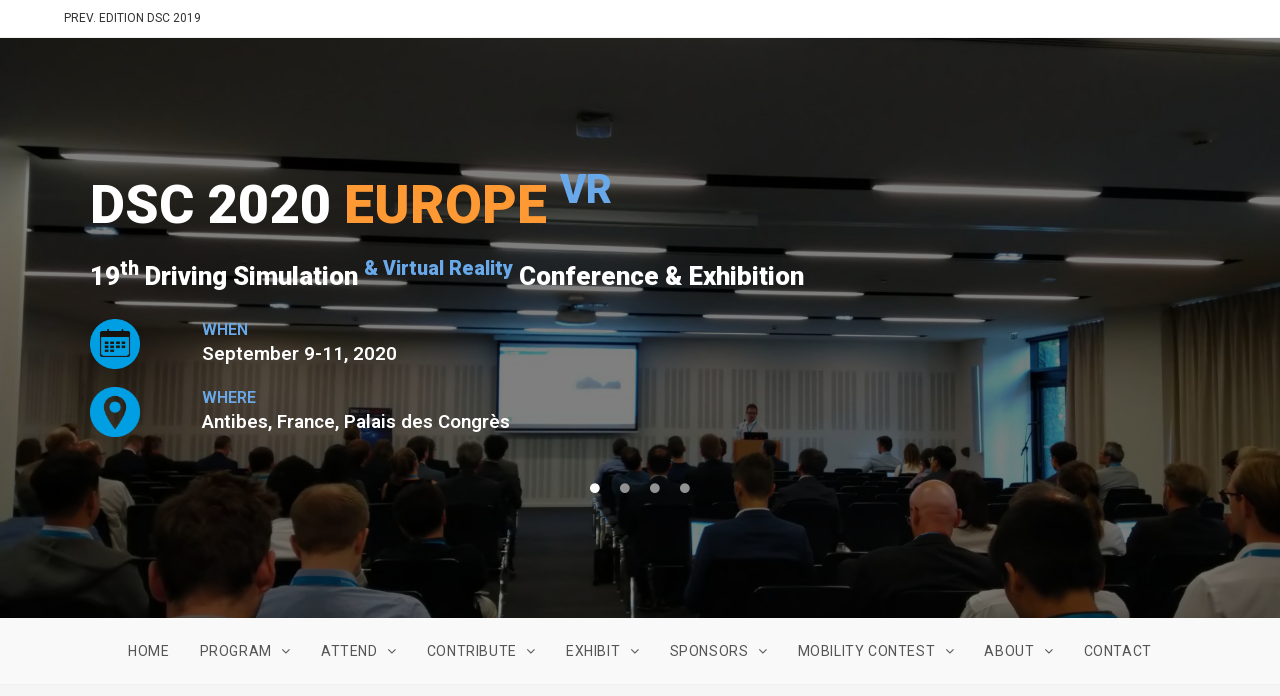

--- FILE ---
content_type: text/html; charset=UTF-8
request_url: https://dsc2020.org/safety-is-the-biggest-challenge-for-autonomous-vehicle-and-simulation-will-complete-actual-data/
body_size: 12479
content:
<!DOCTYPE html>
<html class="html" lang="fr-FR">
<head>
	<meta charset="UTF-8">
	<link rel="profile" href="https://gmpg.org/xfn/11">

	<title>Safety is the biggest challenge for autonomous vehicle and simulation will complete actual data &#8211; DSC 2020 EUROPE VR</title>
<meta name="viewport" content="width=device-width, initial-scale=1"><link rel='dns-prefetch' href='//fonts.googleapis.com' />
<link rel='dns-prefetch' href='//cdn.jsdelivr.net' />
<link rel='dns-prefetch' href='//s.w.org' />
<link rel="alternate" type="application/rss+xml" title="DSC 2020 EUROPE VR &raquo; Flux" href="https://dsc2020.org/feed/" />
<link rel="alternate" type="application/rss+xml" title="DSC 2020 EUROPE VR &raquo; Flux des commentaires" href="https://dsc2020.org/comments/feed/" />
		<script type="text/javascript">
			window._wpemojiSettings = {"baseUrl":"https:\/\/s.w.org\/images\/core\/emoji\/13.0.1\/72x72\/","ext":".png","svgUrl":"https:\/\/s.w.org\/images\/core\/emoji\/13.0.1\/svg\/","svgExt":".svg","source":{"concatemoji":"https:\/\/dsc2020.org\/wp-includes\/js\/wp-emoji-release.min.js?ver=5.6.16"}};
			!function(e,a,t){var n,r,o,i=a.createElement("canvas"),p=i.getContext&&i.getContext("2d");function s(e,t){var a=String.fromCharCode;p.clearRect(0,0,i.width,i.height),p.fillText(a.apply(this,e),0,0);e=i.toDataURL();return p.clearRect(0,0,i.width,i.height),p.fillText(a.apply(this,t),0,0),e===i.toDataURL()}function c(e){var t=a.createElement("script");t.src=e,t.defer=t.type="text/javascript",a.getElementsByTagName("head")[0].appendChild(t)}for(o=Array("flag","emoji"),t.supports={everything:!0,everythingExceptFlag:!0},r=0;r<o.length;r++)t.supports[o[r]]=function(e){if(!p||!p.fillText)return!1;switch(p.textBaseline="top",p.font="600 32px Arial",e){case"flag":return s([127987,65039,8205,9895,65039],[127987,65039,8203,9895,65039])?!1:!s([55356,56826,55356,56819],[55356,56826,8203,55356,56819])&&!s([55356,57332,56128,56423,56128,56418,56128,56421,56128,56430,56128,56423,56128,56447],[55356,57332,8203,56128,56423,8203,56128,56418,8203,56128,56421,8203,56128,56430,8203,56128,56423,8203,56128,56447]);case"emoji":return!s([55357,56424,8205,55356,57212],[55357,56424,8203,55356,57212])}return!1}(o[r]),t.supports.everything=t.supports.everything&&t.supports[o[r]],"flag"!==o[r]&&(t.supports.everythingExceptFlag=t.supports.everythingExceptFlag&&t.supports[o[r]]);t.supports.everythingExceptFlag=t.supports.everythingExceptFlag&&!t.supports.flag,t.DOMReady=!1,t.readyCallback=function(){t.DOMReady=!0},t.supports.everything||(n=function(){t.readyCallback()},a.addEventListener?(a.addEventListener("DOMContentLoaded",n,!1),e.addEventListener("load",n,!1)):(e.attachEvent("onload",n),a.attachEvent("onreadystatechange",function(){"complete"===a.readyState&&t.readyCallback()})),(n=t.source||{}).concatemoji?c(n.concatemoji):n.wpemoji&&n.twemoji&&(c(n.twemoji),c(n.wpemoji)))}(window,document,window._wpemojiSettings);
		</script>
		<style type="text/css">
img.wp-smiley,
img.emoji {
	display: inline !important;
	border: none !important;
	box-shadow: none !important;
	height: 1em !important;
	width: 1em !important;
	margin: 0 .07em !important;
	vertical-align: -0.1em !important;
	background: none !important;
	padding: 0 !important;
}
</style>
	<link rel='stylesheet' id='dashicons-css'  href='https://dsc2020.org/wp-includes/css/dashicons.min.css?ver=5.6.16' type='text/css' media='all' />
<link rel='stylesheet' id='menu-icons-extra-css'  href='https://dsc2020.org/wp-content/plugins/menu-icons/css/extra.min.css?ver=0.12.5' type='text/css' media='all' />
<link rel='stylesheet' id='wp-block-library-css'  href='https://dsc2020.org/wp-includes/css/dist/block-library/style.min.css?ver=5.6.16' type='text/css' media='all' />
<link rel='stylesheet' id='wp-block-library-theme-css'  href='https://dsc2020.org/wp-includes/css/dist/block-library/theme.min.css?ver=5.6.16' type='text/css' media='all' />
<link rel='stylesheet' id='editorskit-frontend-css'  href='https://dsc2020.org/wp-content/plugins/block-options/build/style.build.css?ver=1.29.3' type='text/css' media='all' />
<link rel='stylesheet' id='font-awesome-css'  href='https://dsc2020.org/wp-content/themes/oceanwp/assets/fonts/fontawesome/css/all.min.css?ver=5.11.2' type='text/css' media='all' />
<link rel='stylesheet' id='simple-line-icons-css'  href='https://dsc2020.org/wp-content/themes/oceanwp/assets/css/third/simple-line-icons.min.css?ver=2.4.0' type='text/css' media='all' />
<link rel='stylesheet' id='magnific-popup-css'  href='https://dsc2020.org/wp-content/themes/oceanwp/assets/css/third/magnific-popup.min.css?ver=1.0.0' type='text/css' media='all' />
<link rel='stylesheet' id='slick-css'  href='https://dsc2020.org/wp-content/themes/oceanwp/assets/css/third/slick.min.css?ver=1.6.0' type='text/css' media='all' />
<link rel='stylesheet' id='oceanwp-style-css'  href='https://dsc2020.org/wp-content/themes/oceanwp/assets/css/style.min.css?ver=1.8.7' type='text/css' media='all' />
<link rel='stylesheet' id='elementor-frontend-legacy-css'  href='https://dsc2020.org/wp-content/plugins/elementor/assets/css/frontend-legacy.min.css?ver=3.0.7' type='text/css' media='all' />
<link rel='stylesheet' id='elementor-frontend-css'  href='https://dsc2020.org/wp-content/plugins/elementor/assets/css/frontend.min.css?ver=3.0.7' type='text/css' media='all' />
<link rel='stylesheet' id='elementor-post-3505-css'  href='https://dsc2020.org/wp-content/uploads/elementor/css/post-3505.css?ver=1604478936' type='text/css' media='all' />
<link rel='stylesheet' id='oceanwp-google-font-roboto-css'  href='//fonts.googleapis.com/css?family=Roboto%3A100%2C200%2C300%2C400%2C500%2C600%2C700%2C800%2C900%2C100i%2C200i%2C300i%2C400i%2C500i%2C600i%2C700i%2C800i%2C900i&#038;subset=latin&#038;ver=5.6.16' type='text/css' media='all' />
<link rel='stylesheet' id='bfa-font-awesome-css'  href='//cdn.jsdelivr.net/fontawesome/4.7.0/css/font-awesome.min.css?ver=4.7.0' type='text/css' media='all' />
<link rel='stylesheet' id='oe-widgets-style-css'  href='https://dsc2020.org/wp-content/plugins/ocean-extra/assets/css/widgets.css?ver=5.6.16' type='text/css' media='all' />
<script type='text/javascript' src='https://dsc2020.org/wp-includes/js/jquery/jquery.min.js?ver=3.5.1' id='jquery-core-js'></script>
<script type='text/javascript' src='https://dsc2020.org/wp-includes/js/jquery/jquery-migrate.min.js?ver=3.3.2' id='jquery-migrate-js'></script>
<link rel="https://api.w.org/" href="https://dsc2020.org/wp-json/" /><link rel="alternate" type="application/json" href="https://dsc2020.org/wp-json/wp/v2/pages/4126" /><link rel="EditURI" type="application/rsd+xml" title="RSD" href="https://dsc2020.org/xmlrpc.php?rsd" />
<link rel="wlwmanifest" type="application/wlwmanifest+xml" href="https://dsc2020.org/wp-includes/wlwmanifest.xml" /> 
<meta name="generator" content="WordPress 5.6.16" />
<link rel="canonical" href="https://dsc2020.org/safety-is-the-biggest-challenge-for-autonomous-vehicle-and-simulation-will-complete-actual-data/" />
<link rel='shortlink' href='https://dsc2020.org/?p=4126' />
<link rel="alternate" type="application/json+oembed" href="https://dsc2020.org/wp-json/oembed/1.0/embed?url=https%3A%2F%2Fdsc2020.org%2Fsafety-is-the-biggest-challenge-for-autonomous-vehicle-and-simulation-will-complete-actual-data%2F" />
<link rel="alternate" type="text/xml+oembed" href="https://dsc2020.org/wp-json/oembed/1.0/embed?url=https%3A%2F%2Fdsc2020.org%2Fsafety-is-the-biggest-challenge-for-autonomous-vehicle-and-simulation-will-complete-actual-data%2F&#038;format=xml" />
<link rel="icon" href="https://dsc2020.org/wp-content/uploads/2017/10/cropped-Logo-DSC-2017-3-32x32.png" sizes="32x32" />
<link rel="icon" href="https://dsc2020.org/wp-content/uploads/2017/10/cropped-Logo-DSC-2017-3-192x192.png" sizes="192x192" />
<link rel="apple-touch-icon" href="https://dsc2020.org/wp-content/uploads/2017/10/cropped-Logo-DSC-2017-3-180x180.png" />
<meta name="msapplication-TileImage" content="https://dsc2020.org/wp-content/uploads/2017/10/cropped-Logo-DSC-2017-3-270x270.png" />
		<style type="text/css" id="wp-custom-css">
			.site-title{color:#ffffff}#site-logo-inner.clr{text-align:left}h2{color:#69a9ea}/* Tabs links color */.elementor-widget-tabs .elementor-tab-title,.elementor-widget-tabs .elementor-tab-title a{color:#69a9ea}.elementor-widget-tabs .elementor-tab-title.elementor-active a{color:#ff9933}.dropdown-menu ul li a.menu-link{text-transform:none}.page-id-3187 #site-header{display:none}@media screen and (max-width:600px){.page-id-3212 #site-header,.page-id-3212 #top-bar-wrap{display:none}}.page-id-3212 #right-sidebar{display:none}.page-id-3212 #primary{width:100%;padding:0;border-right:none}/* Orange links on Contest pages */.page-id-2863 #primary a,.page-id-2865 #primary a,.page-id-2867 #primary a,.page-id-2869 #primary a,.page-id-2885 #primary a,.page-id-2887 #primary a,.page-id-3066 #primary a,.page-id-3145 #primary a{color:#69a9ea}.page-id-2863 #primary a:hover,.page-id-2865 #primary a:hover,.page-id-2867 #primary a:hover,.page-id-2869 #primary a:hover,.page-id-2885 #primary a:hover,.page-id-2887 #primary a:hover,.page-id-3066 #primary a:hover,.page-id-3145 #primary a:hover{text-decoration:underline;color:#4f80b0}.page-id-2863 #right-sidebar,.page-id-2865 #right-sidebar,.page-id-2867 #right-sidebar,.page-id-2869 #right-sidebar,.page-id-2885 #right-sidebar,.page-id-2887 #right-sidebar,.page-id-3066 #right-sidebar,.page-id-3145 #right-sidebar,.page-id-3965 #right-sidebar{display:none}.page-id-2863 .content-area,.page-id-2865 .content-area,.page-id-2867 .content-area,.page-id-2869 .content-area,.page-id-2885 .content-area,.page-id-2887 .content-area,.page-id-3066 .content-area,.page-id-3145 .content-area{width:unset;border-right:none}.page-id-3965 .content-area{width:100%;border-right:none}.last-edition-banner p{margin-bottom:10px}.hero-content{opacity:0;transform:translateY(-5px);transition:opacity .7s ease,transform .7s ease}.item-wrapper{display:none}.elementor-widget-premium-carousel-widget ul.slick-dots li.slick-active{color:white}.premium-carousel-wrapper{overflow:hidden}#site-navigation a:not([href]),.oceanwp-custom-menu a:not([href]){cursor:default}#site-header.medium-header #site-navigation-wrap .dropdown-menu>li>a{/*text-transform:none;*/}@media screen and (min-width:1080px) and (max-width:1200px){#site-navigation span,.oceanwp-custom-menu span{font-size:.9em;letter-spacing:.6px}}.main-navigation .dropdown-menu >li{text-transform:uppercase;letter-spacing:1.5px}#site-navigation-wrap .dropdown-menu>li>a,.oceanwp-mobile-menu-icon a{line-height:20px;padding:8px 15px}.oceanwp-social-icons{display:flex;justify-content:center}.elementor-image-carousel{align-items:center}.elementor-image-carousel figure{padding:0 10px}.elementor-image-carousel img{width:auto;height:unset;max-height:90px !important}		</style>
		<!-- OceanWP CSS -->
<style type="text/css">
/* General CSS */a:hover,a.light:hover,.theme-heading .text::before,#top-bar-content >a:hover,#top-bar-social li.oceanwp-email a:hover,#site-navigation-wrap .dropdown-menu >li >a:hover,#site-header.medium-header #medium-searchform button:hover,.oceanwp-mobile-menu-icon a:hover,.blog-entry.post .blog-entry-header .entry-title a:hover,.blog-entry.post .blog-entry-readmore a:hover,.blog-entry.thumbnail-entry .blog-entry-category a,ul.meta li a:hover,.dropcap,.single nav.post-navigation .nav-links .title,body .related-post-title a:hover,body #wp-calendar caption,body .contact-info-widget.default i,body .contact-info-widget.big-icons i,body .custom-links-widget .oceanwp-custom-links li a:hover,body .custom-links-widget .oceanwp-custom-links li a:hover:before,body .posts-thumbnails-widget li a:hover,body .social-widget li.oceanwp-email a:hover,.comment-author .comment-meta .comment-reply-link,#respond #cancel-comment-reply-link:hover,#footer-widgets .footer-box a:hover,#footer-bottom a:hover,#footer-bottom #footer-bottom-menu a:hover,.sidr a:hover,.sidr-class-dropdown-toggle:hover,.sidr-class-menu-item-has-children.active >a,.sidr-class-menu-item-has-children.active >a >.sidr-class-dropdown-toggle,input[type=checkbox]:checked:before{color:#ff9933}input[type="button"],input[type="reset"],input[type="submit"],button[type="submit"],.button,#site-navigation-wrap .dropdown-menu >li.btn >a >span,.thumbnail:hover i,.post-quote-content,.omw-modal .omw-close-modal,body .contact-info-widget.big-icons li:hover i,body div.wpforms-container-full .wpforms-form input[type=submit],body div.wpforms-container-full .wpforms-form button[type=submit],body div.wpforms-container-full .wpforms-form .wpforms-page-button{background-color:#ff9933}.widget-title{border-color:#ff9933}blockquote{border-color:#ff9933}#searchform-dropdown{border-color:#ff9933}.dropdown-menu .sub-menu{border-color:#ff9933}.blog-entry.large-entry .blog-entry-readmore a:hover{border-color:#ff9933}.oceanwp-newsletter-form-wrap input[type="email"]:focus{border-color:#ff9933}.social-widget li.oceanwp-email a:hover{border-color:#ff9933}#respond #cancel-comment-reply-link:hover{border-color:#ff9933}body .contact-info-widget.big-icons li:hover i{border-color:#ff9933}#footer-widgets .oceanwp-newsletter-form-wrap input[type="email"]:focus{border-color:#ff9933}input[type="button"]:hover,input[type="reset"]:hover,input[type="submit"]:hover,button[type="submit"]:hover,input[type="button"]:focus,input[type="reset"]:focus,input[type="submit"]:focus,button[type="submit"]:focus,.button:hover,#site-navigation-wrap .dropdown-menu >li.btn >a:hover >span,.post-quote-author,.omw-modal .omw-close-modal:hover,body div.wpforms-container-full .wpforms-form input[type=submit]:hover,body div.wpforms-container-full .wpforms-form button[type=submit]:hover,body div.wpforms-container-full .wpforms-form .wpforms-page-button:hover{background-color:#b54f24}a:hover{color:#ff9933}.page-header,.has-transparent-header .page-header{padding:30px 0 30px 0}/* Header CSS */#site-header.has-header-media .overlay-header-media{background-color:rgba(0,0,0,0.5)}@media (max-width:1080px){#top-bar-nav,#site-navigation-wrap,.oceanwp-social-menu,.after-header-content{display:none}.center-logo #site-logo{float:none;position:absolute;left:50%;padding:0;-webkit-transform:translateX(-50%);transform:translateX(-50%)}#site-header.center-header #site-logo,.oceanwp-mobile-menu-icon,#oceanwp-cart-sidebar-wrap{display:block}body.vertical-header-style #outer-wrap{margin:0 !important}#site-header.vertical-header{position:relative;width:100%;left:0 !important;right:0 !important}#site-header.vertical-header .has-template >#site-logo{display:block}#site-header.vertical-header #site-header-inner{display:-webkit-box;display:-webkit-flex;display:-ms-flexbox;display:flex;-webkit-align-items:center;align-items:center;padding:0;max-width:90%}#site-header.vertical-header #site-header-inner >*:not(.oceanwp-mobile-menu-icon){display:none}#site-header.vertical-header #site-header-inner >*{padding:0 !important}#site-header.vertical-header #site-header-inner #site-logo{display:block;margin:0;width:50%;text-align:left}body.rtl #site-header.vertical-header #site-header-inner #site-logo{text-align:right}#site-header.vertical-header #site-header-inner .oceanwp-mobile-menu-icon{width:50%;text-align:right}body.rtl #site-header.vertical-header #site-header-inner .oceanwp-mobile-menu-icon{text-align:left}#site-header.vertical-header .vertical-toggle,body.vertical-header-style.vh-closed #site-header.vertical-header .vertical-toggle{display:none}#site-logo.has-responsive-logo .custom-logo-link{display:none}#site-logo.has-responsive-logo .responsive-logo-link{display:block}.is-sticky #site-logo.has-sticky-logo .responsive-logo-link{display:none}.is-sticky #site-logo.has-responsive-logo .sticky-logo-link{display:block}#top-bar.has-no-content #top-bar-social.top-bar-left,#top-bar.has-no-content #top-bar-social.top-bar-right{position:inherit;left:auto;right:auto;float:none;height:auto;line-height:1.5em;margin-top:0;text-align:center}#top-bar.has-no-content #top-bar-social li{float:none;display:inline-block}.owp-cart-overlay,#side-panel-wrap a.side-panel-btn{display:none !important}}/* Header Image CSS */#site-header{background-image:url(https://dsc2020.org/wp-content/uploads/2019/09/cropped-DSC_0099-1.jpg);background-position:center center;background-repeat:no-repeat;background-size:cover}/* Typography CSS */body{font-family:Roboto}#site-logo a.site-logo-text{font-family:Roboto;font-weight:900;font-size:55px;line-height:1}#site-navigation-wrap .dropdown-menu >li >a,#site-header.full_screen-header .fs-dropdown-menu >li >a,#site-header.top-header #site-navigation-wrap .dropdown-menu >li >a,#site-header.center-header #site-navigation-wrap .dropdown-menu >li >a,#site-header.medium-header #site-navigation-wrap .dropdown-menu >li >a,.oceanwp-mobile-menu-icon a{font-size:14px}.dropdown-menu ul li a.menu-link,#site-header.full_screen-header .fs-dropdown-menu ul.sub-menu li a{font-size:13px}.sidebar-box .widget-title{font-weight:700;font-size:17px;color:#ff9933}
</style></head>

<body data-rsssl=1 class="page-template-default page page-id-4126 wp-embed-responsive oceanwp-theme sidebar-mobile has-sidebar content-right-sidebar has-topbar has-breadcrumbs elementor-default" itemscope="itemscope" itemtype="https://schema.org/WebPage">

	
	
	<div id="outer-wrap" class="site clr">

		<a class="skip-link screen-reader-text" href="#main">Skip to content</a>

		
		<div id="wrap" class="clr">

			

<div id="top-bar-wrap" class="clr">

	<div id="top-bar" class="clr container">

		
		<div id="top-bar-inner" class="clr">

			
	<div id="top-bar-content" class="clr has-content top-bar-left">

		
		
			
				<span class="topbar-content">

					<a href="http://dsc2019.org/" target="_blank">PREV. EDITION DSC 2019</a>
				</span>

				
	</div><!-- #top-bar-content -->



		</div><!-- #top-bar-inner -->

		
	</div><!-- #top-bar -->

</div><!-- #top-bar-wrap -->


			
<header id="site-header" class="custom-header has-header-media clr" data-height="74" itemscope="itemscope" itemtype="https://schema.org/WPHeader" role="banner">

	
		

<div id="site-header-inner" class="clr">

			<div data-elementor-type="wp-post" data-elementor-id="3505" class="elementor elementor-3505" data-elementor-settings="[]">
						<div class="elementor-inner">
							<div class="elementor-section-wrap">
							<section class="elementor-section elementor-top-section elementor-element elementor-element-0299b7c elementor-section-boxed elementor-section-height-default elementor-section-height-default" data-id="0299b7c" data-element_type="section">
						<div class="elementor-container elementor-column-gap-default">
							<div class="elementor-row">
					<div class="elementor-column elementor-col-100 elementor-top-column elementor-element elementor-element-d02d94a" data-id="d02d94a" data-element_type="column">
			<div class="elementor-column-wrap elementor-element-populated">
							<div class="elementor-widget-wrap">
						<div class="elementor-element elementor-element-80be9aa hero-content elementor-widget elementor-widget-premium-carousel-widget" data-id="80be9aa" data-element_type="widget" data-widget_type="premium-carousel-widget.default">
				<div class="elementor-widget-container">
			            
        <div id="premium-carousel-wrapper-80be9aa" class="premium-carousel-wrapper carousel-wrapper-80be9aa   premium-carousel-dots-below" data-settings="{&quot;vertical&quot;:false,&quot;slidesToScroll&quot;:1,&quot;slidesToShow&quot;:1,&quot;infinite&quot;:true,&quot;speed&quot;:600,&quot;fade&quot;:false,&quot;autoplay&quot;:true,&quot;autoplaySpeed&quot;:10000,&quot;draggable&quot;:true,&quot;touchMove&quot;:true,&quot;rtl&quot;:false,&quot;adaptiveHeight&quot;:false,&quot;pauseOnHover&quot;:false,&quot;centerMode&quot;:false,&quot;centerPadding&quot;:&quot;15px&quot;,&quot;arrows&quot;:false,&quot;nextArrow&quot;:&quot;&quot;,&quot;prevArrow&quot;:&quot;&quot;,&quot;dots&quot;:true,&quot;customPaging&quot;:&quot;fas fa-circle&quot;,&quot;slidesDesk&quot;:1,&quot;slidesTab&quot;:1,&quot;slidesMob&quot;:1,&quot;animation&quot;:&quot;null&quot;,&quot;tabletBreak&quot;:1025,&quot;mobileBreak&quot;:768}">
            <div id="premium-carousel-80be9aa" class="premium-carousel-inner">
                                <div class="premium-carousel-template item-wrapper">
                    <style></style>		<div data-elementor-type="section" data-elementor-id="3441" class="elementor elementor-3441" data-elementor-settings="[]">
						<div class="elementor-inner">
							<div class="elementor-section-wrap">
							<section class="elementor-section elementor-top-section elementor-element elementor-element-5deb6e2a elementor-section-boxed elementor-section-height-default elementor-section-height-default" data-id="5deb6e2a" data-element_type="section">
						<div class="elementor-container elementor-column-gap-default">
							<div class="elementor-row">
					<div class="elementor-column elementor-col-100 elementor-top-column elementor-element elementor-element-e13b362" data-id="e13b362" data-element_type="column">
			<div class="elementor-column-wrap elementor-element-populated">
							<div class="elementor-widget-wrap">
						<div class="elementor-element elementor-element-511e48e5 elementor-widget elementor-widget-text-editor" data-id="511e48e5" data-element_type="widget" data-widget_type="text-editor.default">
				<div class="elementor-widget-container">
					<div class="elementor-text-editor elementor-clearfix"><p style="font-variant-ligatures: normal; font-variant-caps: normal; font-family: Roboto, sans-serif; font-size: 14px; font-style: normal; font-weight: 900;"><a style="font-size: 14px; color: #ff9933;" href="https://dsc2020.org/program"><span style="font-size: 40pt;"><span style="font-size: 53.3333px; color: #ffffff;">DSC 2020</span> <span style="font-size: 53.3333px;">EUROPE </span><span style="line-height: 0; font-size: 40px; position: relative; top: -0.5em; color: #69a9ea;">VR</span></span><br><span style="font-size: 26px;">
<span style="font-size: 26px; color: #ffffff;">19<span style="line-height: 0; font-size: 19.5px; position: relative; top: -0.5em;">th</span> Driving Simulation</span> <span style="line-height: 0; font-size: 19.5px; position: relative; top: -0.5em; color: #69a9ea;">&amp; Virtual Reality</span> <span style="font-size: 26px; color: #ffffff;">Conference &amp; Exhibition</span></span>
</a></p>

<table style="margin-bottom: 0px; font-variant-ligatures: normal; font-variant-caps: normal; font-family: Roboto, sans-serif; font-size: 14px; font-style: normal; font-weight: 900; width: 1120px;" border="0">
<tbody style="font-size: 14px;">
<tr style="font-size: 14px;">
<td style="padding-top: 0px; padding-right: 0px; padding-bottom: 0px; border-bottom: 0px none; border-top-style: none; border-right-style: none; border-left-style: none; font-size: 14px; width: 112px;"><img class="alignnone" style="font-size: 14px;" src="https://dsc2020.org/icons/agenda.png" alt="" width="50" height="50" /></td>
<td style="padding-top: 0px; padding-bottom: 0px; padding-left: 0px; border-bottom: 0px none; border-top-style: none; border-right-style: none; border-left-style: none; font-size: 14px; width: 1008px;">
<h6><span style="font-size: 12pt; color: #69a9ea;">WHEN</span><br><span style="font-size: 14pt; color: #ffffff;">
September 9-11, 2020
</span></h6>
</td>
</tr>
<tr style="font-size: 14px;">
<td style="padding-top: 0px; padding-right: 0px; padding-bottom: 0px; border-bottom: 0px none; border-top-style: none; border-right-style: none; border-left-style: none; font-size: 14px; width: 112px;"><img style="font-size: 14px;" src="https://dsc2020.org/icons/place.png" alt="" width="50" height="50" /></td>
<td style="padding-top: 0px; padding-bottom: 0px; padding-left: 0px; border-bottom: 0px none; border-top-style: none; border-right-style: none; border-left-style: none; font-size: 14px; width: 1008px;">
<h6><span style="font-size: 12pt; color: #69a9ea;">WHERE</span><br><span style="font-size: 14pt; color: #ffffff;">
Antibes, France, Palais des Congrès</span></h6>
</td>
</tr>
</tbody>
</table></div>
				</div>
				</div>
						</div>
					</div>
		</div>
								</div>
					</div>
		</section>
						</div>
						</div>
					</div>
		                </div>
                                <div class="premium-carousel-template item-wrapper">
                    <style>.elementor-3443 .elementor-element.elementor-element-55fe932b{transition:background 0.3s, border 0.3s, border-radius 0.3s, box-shadow 0.3s;}.elementor-3443 .elementor-element.elementor-element-55fe932b > .elementor-background-overlay{transition:background 0.3s, border-radius 0.3s, opacity 0.3s;}.elementor-3443 .elementor-element.elementor-element-1055ed81{color:#FFFFFF;}.elementor-3443 .elementor-element.elementor-element-e703a7a{color:#FFFFFF;font-size:18px;}.elementor-3443 .elementor-element.elementor-element-e703a7a > .elementor-widget-container{padding:0px 0px 0px 0px;}.elementor-3443 .elementor-element.elementor-element-3330eb49 .elementor-button{background-color:#69A9EA;}.elementor-3443 .elementor-element.elementor-element-3330eb49 .elementor-button:hover, .elementor-3443 .elementor-element.elementor-element-3330eb49 .elementor-button:focus{background-color:#4A79A9;}</style>		<div data-elementor-type="section" data-elementor-id="3443" class="elementor elementor-3443" data-elementor-settings="[]">
						<div class="elementor-inner">
							<div class="elementor-section-wrap">
							<section class="elementor-section elementor-top-section elementor-element elementor-element-55fe932b elementor-section-boxed elementor-section-height-default elementor-section-height-default" data-id="55fe932b" data-element_type="section" data-settings="{&quot;background_background&quot;:&quot;classic&quot;}">
						<div class="elementor-container elementor-column-gap-default">
							<div class="elementor-row">
					<div class="elementor-column elementor-col-100 elementor-top-column elementor-element elementor-element-70a1053b" data-id="70a1053b" data-element_type="column">
			<div class="elementor-column-wrap elementor-element-populated">
							<div class="elementor-widget-wrap">
						<div class="elementor-element elementor-element-1055ed81 elementor-widget elementor-widget-text-editor" data-id="1055ed81" data-element_type="widget" data-widget_type="text-editor.default">
				<div class="elementor-widget-container">
					<div class="elementor-text-editor elementor-clearfix"><h2><span style="font-size: 30pt; color: white;">DSC 2020 <span style="color: #ff9900;">Europe</span> <span style="color: #69a9ea;"><sup>VR</sup></span> is going <span style="color: #69a9ea;">Hybrid</span>!</span></h2></div>
				</div>
				</div>
				<div class="elementor-element elementor-element-e703a7a elementor-widget elementor-widget-text-editor" data-id="e703a7a" data-element_type="widget" data-widget_type="text-editor.default">
				<div class="elementor-widget-container">
					<div class="elementor-text-editor elementor-clearfix"><div><p>This year, the DSC 2020 Europe VR is going hybrid and proposes a virtual version of the conference, in addition to the presential conference in Antibes!</p><p>People unable to join us in presential will be able to attend the conference from all around the world!</p></div></div>
				</div>
				</div>
				<div class="elementor-element elementor-element-3330eb49 elementor-align-center elementor-widget elementor-widget-button" data-id="3330eb49" data-element_type="widget" data-widget_type="button.default">
				<div class="elementor-widget-container">
					<div class="elementor-button-wrapper">
			<a href="https://dsc2020.org/dsc-2020-hybrid/" class="elementor-button-link elementor-button elementor-size-sm" role="button">
						<span class="elementor-button-content-wrapper">
						<span class="elementor-button-text">LEARN MORE</span>
		</span>
					</a>
		</div>
				</div>
				</div>
						</div>
					</div>
		</div>
								</div>
					</div>
		</section>
						</div>
						</div>
					</div>
		                </div>
                                <div class="premium-carousel-template item-wrapper">
                    <style>.elementor-3445 .elementor-element.elementor-element-319299c7{transition:background 0.3s, border 0.3s, border-radius 0.3s, box-shadow 0.3s;}.elementor-3445 .elementor-element.elementor-element-319299c7 > .elementor-background-overlay{transition:background 0.3s, border-radius 0.3s, opacity 0.3s;}.elementor-3445 .elementor-element.elementor-element-1a28594{color:#FFFFFF;}.elementor-3445 .elementor-element.elementor-element-1e1adef1{color:#FFFFFF;}.elementor-3445 .elementor-element.elementor-element-dbf87a9 .elementor-button{background-color:#69A9EA;}.elementor-3445 .elementor-element.elementor-element-dbf87a9 .elementor-button:hover, .elementor-3445 .elementor-element.elementor-element-dbf87a9 .elementor-button:focus{background-color:#4D7CAB;}</style>		<div data-elementor-type="section" data-elementor-id="3445" class="elementor elementor-3445" data-elementor-settings="[]">
						<div class="elementor-inner">
							<div class="elementor-section-wrap">
							<section class="elementor-section elementor-top-section elementor-element elementor-element-319299c7 elementor-section-boxed elementor-section-height-default elementor-section-height-default" data-id="319299c7" data-element_type="section" data-settings="{&quot;background_background&quot;:&quot;classic&quot;}">
						<div class="elementor-container elementor-column-gap-default">
							<div class="elementor-row">
					<div class="elementor-column elementor-col-100 elementor-top-column elementor-element elementor-element-fdf122c" data-id="fdf122c" data-element_type="column">
			<div class="elementor-column-wrap elementor-element-populated">
							<div class="elementor-widget-wrap">
						<div class="elementor-element elementor-element-1a28594 elementor-widget elementor-widget-text-editor" data-id="1a28594" data-element_type="widget" data-widget_type="text-editor.default">
				<div class="elementor-widget-container">
					<div class="elementor-text-editor elementor-clearfix"><p><strong><span style="font-size: 30pt;">Be part of DSC 2020 <span style="color: #ff9900;">Europe</span> <span style="color: #69a9ea;"><sup>VR</sup></span> Exhibition!</span></strong></p></div>
				</div>
				</div>
				<div class="elementor-element elementor-element-1e1adef1 elementor-widget elementor-widget-text-editor" data-id="1e1adef1" data-element_type="widget" data-widget_type="text-editor.default">
				<div class="elementor-widget-container">
					<div class="elementor-text-editor elementor-clearfix"><p><span style="font-size: 14pt;">You can be part of this 2020 edition as an exhibitor to show and demonstrate your latest innovations in our industrial exhibition joint to the conference.</span></p><p><span style="font-size: 14pt;">Don&#8217;t miss out the early-bird deadline, extended to the end of june!</span></p></div>
				</div>
				</div>
				<div class="elementor-element elementor-element-dbf87a9 elementor-align-center elementor-widget elementor-widget-button" data-id="dbf87a9" data-element_type="widget" data-widget_type="button.default">
				<div class="elementor-widget-container">
					<div class="elementor-button-wrapper">
			<a href="https://dsc2020.org/exhibit/guidelines-for-exhibitors/" class="elementor-button-link elementor-button elementor-size-sm" role="button">
						<span class="elementor-button-content-wrapper">
						<span class="elementor-button-text">MORE INFORMATION</span>
		</span>
					</a>
		</div>
				</div>
				</div>
						</div>
					</div>
		</div>
								</div>
					</div>
		</section>
						</div>
						</div>
					</div>
		                </div>
                                <div class="premium-carousel-template item-wrapper">
                    <style>.elementor-3584 .elementor-element.elementor-element-55fe932b{transition:background 0.3s, border 0.3s, border-radius 0.3s, box-shadow 0.3s;}.elementor-3584 .elementor-element.elementor-element-55fe932b > .elementor-background-overlay{transition:background 0.3s, border-radius 0.3s, opacity 0.3s;}.elementor-3584 .elementor-element.elementor-element-1055ed81{color:#FFFFFF;}.elementor-3584 .elementor-element.elementor-element-e703a7a{color:#FFFFFF;font-size:18px;}.elementor-3584 .elementor-element.elementor-element-e703a7a > .elementor-widget-container{padding:0px 0px 0px 0px;}.elementor-3584 .elementor-element.elementor-element-3330eb49 .elementor-button{background-color:#69A9EA;}.elementor-3584 .elementor-element.elementor-element-3330eb49 .elementor-button:hover, .elementor-3584 .elementor-element.elementor-element-3330eb49 .elementor-button:focus{background-color:#5181B2;}</style>		<div data-elementor-type="section" data-elementor-id="3584" class="elementor elementor-3584" data-elementor-settings="[]">
						<div class="elementor-inner">
							<div class="elementor-section-wrap">
							<section class="elementor-section elementor-top-section elementor-element elementor-element-55fe932b elementor-section-boxed elementor-section-height-default elementor-section-height-default" data-id="55fe932b" data-element_type="section" data-settings="{&quot;background_background&quot;:&quot;classic&quot;}">
						<div class="elementor-container elementor-column-gap-default">
							<div class="elementor-row">
					<div class="elementor-column elementor-col-100 elementor-top-column elementor-element elementor-element-70a1053b" data-id="70a1053b" data-element_type="column">
			<div class="elementor-column-wrap elementor-element-populated">
							<div class="elementor-widget-wrap">
						<div class="elementor-element elementor-element-1055ed81 elementor-widget elementor-widget-text-editor" data-id="1055ed81" data-element_type="widget" data-widget_type="text-editor.default">
				<div class="elementor-widget-container">
					<div class="elementor-text-editor elementor-clearfix"><h2><span style="font-size: 30pt; color: white;">DSC 2020 <span style="color: #ff9933;">Europe</span> <span style="color: #69a9ea;">VR</span> &#8211; Covid-19 notice</span></h2></div>
				</div>
				</div>
				<div class="elementor-element elementor-element-e703a7a elementor-widget elementor-widget-text-editor" data-id="e703a7a" data-element_type="widget" data-widget_type="text-editor.default">
				<div class="elementor-widget-container">
					<div class="elementor-text-editor elementor-clearfix"><p class="xmsonormal">DSC 2020 Europe VR Organizing Team follows the evolution of the health situation in real time.</p><p class="xmsonormal">Rest assured that all necessary and regulatory risk prevention measures will be implemented with our partners to ensure the health and safety of all DSC attendees.</p></div>
				</div>
				</div>
				<div class="elementor-element elementor-element-3330eb49 elementor-align-center elementor-widget elementor-widget-button" data-id="3330eb49" data-element_type="widget" data-widget_type="button.default">
				<div class="elementor-widget-container">
					<div class="elementor-button-wrapper">
			<a href="https://www.gouvernement.fr/en/coronavirus-covid-19" target="_blank" rel="nofollow" class="elementor-button-link elementor-button elementor-size-sm" role="button">
						<span class="elementor-button-content-wrapper">
						<span class="elementor-button-text">More information about French government measures </span>
		</span>
					</a>
		</div>
				</div>
				</div>
						</div>
					</div>
		</div>
								</div>
					</div>
		</section>
						</div>
						</div>
					</div>
		                </div>
                            </div>
        </div>
				</div>
				</div>
						</div>
					</div>
		</div>
								</div>
					</div>
		</section>
				<section class="elementor-section elementor-top-section elementor-element elementor-element-5fb5171 elementor-section-full_width elementor-section-height-default elementor-section-height-default" data-id="5fb5171" data-element_type="section" data-settings="{&quot;background_background&quot;:&quot;classic&quot;}">
						<div class="elementor-container elementor-column-gap-extended">
							<div class="elementor-row">
					<div class="elementor-column elementor-col-100 elementor-top-column elementor-element elementor-element-b76a8c8" data-id="b76a8c8" data-element_type="column">
			<div class="elementor-column-wrap elementor-element-populated">
							<div class="elementor-widget-wrap">
						<div class="elementor-element elementor-element-01188fd elementor-widget elementor-widget-wp-widget-ocean_custom_header_nav" data-id="01188fd" data-element_type="widget" data-widget_type="wp-widget-ocean_custom_header_nav.default">
				<div class="elementor-widget-container">
			
				<div class="custom-header-nav clr center">

								<div id="site-navigation-wrap" class="clr">
			
			
			
			<nav id="site-navigation" class="navigation main-navigation clr" itemscope="itemscope" itemtype="https://schema.org/SiteNavigationElement" role="navigation" >

				<ul id="menu-menu-superieur" class="main-menu dropdown-menu sf-menu"><li id="menu-item-2346" class="menu-item menu-item-type-post_type menu-item-object-page menu-item-home menu-item-2346"><a href="https://dsc2020.org/" class="menu-link"><span class="text-wrap">Home</span></a></li><li id="menu-item-3469" class="menu-item menu-item-type-post_type menu-item-object-page menu-item-has-children dropdown menu-item-3469"><a href="https://dsc2020.org/program/" class="menu-link"><span class="text-wrap">Program <span class="nav-arrow fa fa-angle-down"></span></span></a>
<ul class="sub-menu">
	<li id="menu-item-3390" class="menu-item menu-item-type-post_type menu-item-object-page menu-item-3390"><a href="https://dsc2020.org/program/" class="menu-link"><span class="text-wrap">Program</span></a></li>	<li id="menu-item-2627" class="menu-item menu-item-type-post_type menu-item-object-page menu-item-2627"><a href="https://dsc2020.org/keynote-speakers-2/" class="menu-link"><span class="text-wrap">Keynote Speakers</span></a></li></ul>
</li><li id="menu-item-2882" class="menu-item menu-item-type-post_type menu-item-object-page menu-item-has-children dropdown menu-item-2882"><a href="https://dsc2020.org/attend/" class="menu-link"><span class="text-wrap">Attend <span class="nav-arrow fa fa-angle-down"></span></span></a>
<ul class="sub-menu">
	<li id="menu-item-2355" class="menu-item menu-item-type-post_type menu-item-object-page menu-item-2355"><a href="https://dsc2020.org/attend/" class="menu-link"><span class="text-wrap">Conference site and travel information</span></a></li>	<li id="menu-item-3452" class="menu-item menu-item-type-post_type menu-item-object-page menu-item-3452"><a href="https://dsc2020.org/dsc-2020-hybrid/" class="menu-link"><span class="text-wrap">A hybrid conference</span></a></li>	<li id="menu-item-4055" class="menu-item menu-item-type-post_type menu-item-object-page menu-item-4055"><a href="https://dsc2020.org/virtual-online-platform-access/" class="menu-link"><span class="text-wrap">Virtual Online Platform Access</span></a></li>	<li id="menu-item-3604" class="menu-item menu-item-type-post_type menu-item-object-page menu-item-3604"><a href="https://dsc2020.org/solidarity-fund/" class="menu-link"><span class="text-wrap">Solidarity Fund</span></a></li>	<li id="menu-item-2446" class="menu-item menu-item-type-post_type menu-item-object-page menu-item-2446"><a href="https://dsc2020.org/attend/registration/" class="menu-link"><span class="text-wrap">Registration</span></a></li>	<li id="menu-item-2330" class="menu-item menu-item-type-custom menu-item-object-custom menu-item-2330"><a href="https://driving-simulation.org/membership/" class="menu-link"><span class="text-wrap">DSA membership</span></a></li></ul>
</li><li id="menu-item-2884" class="menu-item menu-item-type-post_type menu-item-object-page menu-item-has-children dropdown menu-item-2884"><a href="https://dsc2020.org/guidelines-for-authors/" class="menu-link"><span class="text-wrap">Contribute <span class="nav-arrow fa fa-angle-down"></span></span></a>
<ul class="sub-menu">
	<li id="menu-item-2480" class="menu-item menu-item-type-post_type menu-item-object-page menu-item-2480"><a href="https://dsc2020.org/call-for-papers/" class="menu-link"><span class="text-wrap">Call for Scientific Papers</span></a></li>	<li id="menu-item-2639" class="menu-item menu-item-type-custom menu-item-object-custom menu-item-2639"><a href="https://dsc2020.org/accueil/call-for-product-solutions/" class="menu-link"><span class="text-wrap">Call for Product Solutions</span></a></li>	<li id="menu-item-2479" class="menu-item menu-item-type-post_type menu-item-object-page menu-item-2479"><a href="https://dsc2020.org/guidelines-for-authors/" class="menu-link"><span class="text-wrap">Guidelines for Authors</span></a></li>	<li id="menu-item-2478" class="menu-item menu-item-type-post_type menu-item-object-page menu-item-2478"><a href="https://dsc2020.org/review-process/" class="menu-link"><span class="text-wrap">Review Process</span></a></li></ul>
</li><li id="menu-item-2883" class="menu-item menu-item-type-post_type menu-item-object-page menu-item-has-children dropdown menu-item-2883"><a href="https://dsc2020.org/exhibit/" class="menu-link"><span class="text-wrap">Exhibit <span class="nav-arrow fa fa-angle-down"></span></span></a>
<ul class="sub-menu">
	<li id="menu-item-2348" class="menu-item menu-item-type-post_type menu-item-object-page menu-item-2348"><a href="https://dsc2020.org/exhibit/" class="menu-link"><span class="text-wrap">General information</span></a></li>	<li id="menu-item-3775" class="menu-item menu-item-type-post_type menu-item-object-page menu-item-3775"><a href="https://dsc2020.org/exhibit/guidelines-for-exhibitors/" class="menu-link"><span class="text-wrap">Guidelines for exhibitors</span></a></li>	<li id="menu-item-2349" class="menu-item menu-item-type-post_type menu-item-object-page menu-item-2349"><a href="https://dsc2020.org/exhibit/call-for-industrial-pitches/" class="menu-link"><span class="text-wrap">Industrial Pitches</span></a></li>	<li id="menu-item-2394" class="menu-item menu-item-type-post_type menu-item-object-page menu-item-2394"><a href="https://dsc2020.org/exhibit/list-of-exhibitors/" class="menu-link"><span class="text-wrap">List of exhibitors</span></a></li>	<li id="menu-item-2592" class="menu-item menu-item-type-post_type menu-item-object-page menu-item-2592"><a href="https://dsc2020.org/exhibition-sponsorship-registration/" class="menu-link"><span class="text-wrap">Exhibition &#038; Sponsorship Registration</span></a></li></ul>
</li><li id="menu-item-3473" class="menu-item menu-item-type-post_type menu-item-object-page menu-item-has-children dropdown menu-item-3473"><a href="https://dsc2020.org/sponsorship-opportunities/" class="menu-link"><span class="text-wrap">Sponsors <span class="nav-arrow fa fa-angle-down"></span></span></a>
<ul class="sub-menu">
	<li id="menu-item-2352" class="menu-item menu-item-type-post_type menu-item-object-page menu-item-2352"><a href="https://dsc2020.org/sponsorship-opportunities/" class="menu-link"><span class="text-wrap">Sponsorship Opportunities</span></a></li>	<li id="menu-item-3474" class="menu-item menu-item-type-post_type menu-item-object-page menu-item-3474"><a href="https://dsc2020.org/exhibition-sponsorship-registration/" class="menu-link"><span class="text-wrap">Sponsorship Registration</span></a></li></ul>
</li><li id="menu-item-2893" class="menu-item menu-item-type-post_type menu-item-object-page menu-item-has-children dropdown menu-item-2893"><a href="https://dsc2020.org/smart-vehicle-sustainable-mobility/" class="menu-link"><span class="text-wrap">Mobility Contest <span class="nav-arrow fa fa-angle-down"></span></span></a>
<ul class="sub-menu">
	<li id="menu-item-2894" class="menu-item menu-item-type-post_type menu-item-object-page menu-item-2894"><a href="https://dsc2020.org/smart-vehicle-sustainable-mobility/" class="menu-link"><span class="text-wrap">Smart Vehicle for Sustainable Mobility</span></a></li>	<li id="menu-item-3134" class="menu-item menu-item-type-custom menu-item-object-custom menu-item-3134"><a href="https://dsc2020.org/smart-vehicle-sustainable-mobility/#webinars" class="menu-link"><span class="text-wrap">Webinars</span></a></li>	<li id="menu-item-3170" class="menu-item menu-item-type-post_type menu-item-object-page menu-item-3170"><a href="https://dsc2020.org/contest-resources/" class="menu-link"><span class="text-wrap">Resources and tools</span></a></li>	<li id="menu-item-3172" class="menu-item menu-item-type-post_type menu-item-object-page menu-item-3172"><a href="https://dsc2020.org/contest-committee/" class="menu-link"><span class="text-wrap">Committee</span></a></li>	<li id="menu-item-2875" class="menu-item menu-item-type-post_type menu-item-object-page menu-item-2875"><a href="https://dsc2020.org/contest-submit/" class="menu-link"><span class="text-wrap">Submission</span></a></li>	<li id="menu-item-2876" class="menu-item menu-item-type-post_type menu-item-object-page menu-item-2876"><a href="https://dsc2020.org/contest-registration/" class="menu-link"><span class="text-wrap">Registration</span></a></li>	<li id="menu-item-2889" class="menu-item menu-item-type-post_type menu-item-object-page menu-item-2889"><a href="https://dsc2020.org/contest-contact/" class="menu-link"><span class="text-wrap">Contact</span></a></li>	<li id="menu-item-4221" class="menu-item menu-item-type-post_type menu-item-object-page menu-item-4221"><a href="https://dsc2020.org/smart-vehicle-sustainable-mobility/winners/" class="menu-link"><span class="text-wrap">Winners</span></a></li></ul>
</li><li id="menu-item-3472" class="menu-item menu-item-type-custom menu-item-object-custom menu-item-has-children dropdown menu-item-3472"><a class="menu-link"><span class="text-wrap">About <span class="nav-arrow fa fa-angle-down"></span></span></a>
<ul class="sub-menu">
	<li id="menu-item-2339" class="menu-item menu-item-type-post_type menu-item-object-page menu-item-2339"><a href="https://dsc2020.org/committees/" class="menu-link"><span class="text-wrap">Committees</span></a></li>	<li id="menu-item-2344" class="menu-item menu-item-type-post_type menu-item-object-page menu-item-2344"><a href="https://dsc2020.org/press/" class="menu-link"><span class="text-wrap">Press</span></a></li>	<li id="menu-item-2501" class="menu-item menu-item-type-custom menu-item-object-custom menu-item-has-children dropdown menu-item-2501"><a class="menu-link"><span class="text-wrap">Useful links<span class="nav-arrow fa fa-angle-right"></span></span></a>
	<ul class="sub-menu">
		<li id="menu-item-2334" class="menu-item menu-item-type-custom menu-item-object-custom menu-item-2334"><a href="https://driving-simulation.org/" class="menu-link"><span class="text-wrap">Driving Simulation Association</span></a></li>		<li id="menu-item-2335" class="menu-item menu-item-type-custom menu-item-object-custom menu-item-2335"><a href="https://artsetmetiers.fr/fr/liv-laboratoire-dimmersion-virtuelle" class="menu-link"><span class="text-wrap">LiV &#8211; Arts &#038; Métiers</span></a></li>		<li id="menu-item-2336" class="menu-item menu-item-type-custom menu-item-object-custom menu-item-2336"><a href="https://www.ifsttar.fr/accueil/" class="menu-link"><span class="text-wrap">IFSTTAR</span></a></li>	</ul>
</li></ul>
</li><li id="menu-item-2343" class="menu-item menu-item-type-post_type menu-item-object-page menu-item-2343"><a href="https://dsc2020.org/contact/" class="menu-link"><span class="text-wrap">Contact</span></a></li></ul>
			</nav><!-- #site-navigation -->

			
			
					</div><!-- #site-navigation-wrap -->
			
		
	
	<div class="oceanwp-mobile-menu-icon clr mobile-right">

		
		
		
		<a href="#/" class="mobile-menu"  aria-label="Menu mobile">
							<i class="fa fa-bars" aria-hidden="true"></i>
								<span class="oceanwp-text">Menu</span>

						</a>

		
		
		
	</div><!-- #oceanwp-mobile-menu-navbar -->


				</div>

					</div>
				</div>
						</div>
					</div>
		</div>
								</div>
					</div>
		</section>
						</div>
						</div>
					</div>
		
</div>


					<div class="overlay-header-media"></div>
			
		
</header><!-- #site-header -->


			
			<main id="main" class="site-main clr"  role="main">

				

<header class="page-header">

	
	<div class="container clr page-header-inner">

		
			<h1 class="page-header-title clr" itemprop="headline">Safety is the biggest challenge for autonomous vehicle and simulation will complete actual data</h1>

			
		
		<nav aria-label="Fil d’Ariane" class="site-breadcrumbs clr position-" itemprop="breadcrumb"><ol class="trail-items" itemscope itemtype="http://schema.org/BreadcrumbList"><meta name="numberOfItems" content="2" /><meta name="itemListOrder" content="Ascending" /><li class="trail-item trail-begin" itemprop="itemListElement" itemscope itemtype="https://schema.org/ListItem"><a href="https://dsc2020.org" rel="home" aria-label="Accueil" itemtype="https://schema.org/Thing" itemprop="item"><span itemprop="name"><span class="icon-home"></span><span class="breadcrumb-home has-icon">Accueil</span></span></a><span class="breadcrumb-sep">></span><meta content="1" itemprop="position" /></li><li class="trail-item trail-end" itemprop="itemListElement" itemscope itemtype="https://schema.org/ListItem"><a href="https://dsc2020.org/safety-is-the-biggest-challenge-for-autonomous-vehicle-and-simulation-will-complete-actual-data/" itemtype="https://schema.org/Thing" itemprop="item"><span itemprop="name">Safety is the biggest challenge for autonomous vehicle and simulation will complete actual data</span></a><meta content="2" itemprop="position" /></li></ol></nav>
	</div><!-- .page-header-inner -->

	
	
</header><!-- .page-header -->


	
	<div id="content-wrap" class="container clr">

		
		<div id="primary" class="content-area clr">

			
			<div id="content" class="site-content clr">

				
				
<article class="single-page-article clr">

	
<div class="entry clr" itemprop="text">

	
	
<p><strong>Mr. Rémi Bastien</strong><br>Vice President, Automotive Prospective, Renault Group<br><em><strong>“Safety is the biggest challenge for autonomous vehicle and simulation will complete actual data”</strong></em><br><em>Dipl.-Engineer, Remi Bastien is Vice President for Automotive Prospective at Renault Group, reporting to the EVP engineering. He became Vice President for Research and Innovation for RENAULT Group (2009-15), before becoming Global Director for Autonomous Driving Prospective at the Renault/Nissan Alliance (2015-16). He is Chairman of VEDECOM (French cooperative research institute), Chairman of MOVEO (French cluster dedicated to mobility), Delegate general and Treasurer of FISITA. He was member of the EUCAR council (former chairman in 2012).</em></p>


<a href="/?pdfemb-serveurl=https%3A%2F%2Fdsc2020.org%2Fwp-content%2Fuploads%2Fsecurepdfs%2F2020%2F10%2FDSC-conference-Antibes-Sptember-11th-VF.pdf" class="pdfemb-viewer" style="" data-width="max" data-height="max" data-mobile-width="0"  data-scrollbar="none" data-download="off" data-tracking="on" data-newwindow="off" data-pagetextbox="off" data-scrolltotop="off" data-startzoom="100" data-startfpzoom="100" data-download-nonce="5e8e7a33ba" data-disablerightclick="on" data-toolbar="bottom" data-toolbar-fixed="off">DSC-conference-Antibes-Sptember-11th-VF<br/></a>
<p class="wp-block-pdfemb-pdf-embedder-viewer"></p>

	
</div>

</article>

				
			</div><!-- #content -->

			
		</div><!-- #primary -->

		

<aside id="right-sidebar" class="sidebar-container widget-area sidebar-primary" itemscope="itemscope" itemtype="https://schema.org/WPSideBar" role="complementary" aria-label="Primary Sidebar">

	
	<div id="right-sidebar-inner" class="clr">

		<div id="text-3" class="sidebar-box widget_text clr"><h4 class="widget-title">Important dates</h4>			<div class="textwidget"><table style="padding: 0; margin: 0; border: 0;" width="711">
<tbody>
<tr style="font-size: 14px; color: #dddddd;">
<td style="padding: 0; margin: 0; border: 0; width: 33%;">1 Oct 2019</td>
<td style="padding: 0; margin: 0; border: 0;">Call for Papers</td>
</tr>
<tr style="font-size: 14px; color: #dddddd;">
<td style="padding: 0; margin: 0; border: 0;">31 Dec 2019</td>
<td style="padding: 0; margin: 0; border: 0;">Scientific paper and poster abstract submission deadline</td>
</tr>
<tr style="font-size: 14px; color: #dddddd;">
<td style="padding: 0; margin: 0; border: 0;">15 Feb 2020</td>
<td style="padding: 0; margin: 0; border: 0;">Scientific abstract acceptance notification</td>
</tr>
<tr style="font-size: 14px; color: #dddddd;">
<td style="padding: 0; margin: 0; border: 0;">15 Feb 2020</td>
<td style="padding: 0; margin: 0; border: 0;">Registration open</td>
</tr>
<tr style="font-size: 14px; color: #dddddd;">
<td style="padding: 0; margin: 0; border: 0;">15 Apr 2020</td>
<td style="padding: 0; margin: 0; border: 0;">Full Length scientific paper and poster abstract submission deadline</td>
</tr>
<tr style="font-size: 14px; color: #dddddd;">
<td style="padding: 0; margin: 0; border: 0;">15 Apr 2020</td>
<td style="padding: 0; margin: 0; border: 0;">Product solution paper submission deadline</td>
</tr>
<tr style="font-size: 14px; color: #dddddd;">
<td style="padding: 0; margin: 0; border: 0;">15 May 2020</td>
<td style="padding: 0; margin: 0; border: 0;">Preliminary program online</td>
</tr>
<tr style="font-size: 14px; color: #dddddd;">
<td style="padding: 0; margin: 0; border: 0;">1 June 2020</td>
<td style="padding: 0; margin: 0; border: 0;">Final acceptance notification</td>
</tr>
<tr style="font-size: 14px; color: #dddddd;">
<td style="padding: 0; margin: 0; border: 0;">15 July 2020</td>
<td style="padding: 0; margin: 0; border: 0;">Final scientific and product solution papers due</td>
</tr>
<tr style="font-size: 14px; color: #dddddd;">
<td style="padding: 0; margin: 0; border: 0;">15 July 2020</td>
<td style="padding: 0; margin: 0; border: 0;">Poster and poster abstract due</td>
</tr>
<tr style="font-size: 14px; color: #dddddd;">
<td style="padding: 0; margin: 0; border: 0;">15 July 2020</td>
<td style="padding: 0; margin: 0; border: 0;">DSC 2020 Mobile app available</td>
</tr>
<tr style="font-size: 14px; color: #dddddd;">
<td style="padding: 0; margin: 0; border: 0;">31 July 2020</td>
<td style="padding: 0; margin: 0; border: 0;">Early bird registration deadline</td>
</tr>
<tr style="font-size: 14px;">
<td style="padding: 0; margin: 0; border: 0;"><strong>9-11 Sept 2020</strong></td>
<td style="padding: 0; margin: 0; border: 0;"><strong>DSC 2020 Europe VR</strong></td>
</tr>
</tbody>
</table>
</div>
		</div><div id="ocean_social-5" class="sidebar-box widget-oceanwp-social social-widget clr"><h4 class="widget-title">Follow us</h4>
				<ul class="oceanwp-social-icons no-transition style-colored">
					<li class="oceanwp-linkedin"><a href="https://www.linkedin.com/company/driving-simulation-association/" aria-label="LinkedIn"  style="height:40px;width:40px;line-height:40px;font-size:20px;border-radius:4px;" target="_blank" rel="noopener noreferrer"><i class="fab fa-linkedin" aria-hidden="true"></i></a><span class="screen-reader-text">Opens in a new tab</span></li><li class="oceanwp-youtube"><a href="https://www.youtube.com/channel/UC6hkVvA4aPjh2aeyEPJI-kg" aria-label="Youtube"  style="height:40px;width:40px;line-height:40px;font-size:20px;border-radius:4px;" target="_blank" rel="noopener noreferrer"><i class="fab fa-youtube" aria-hidden="true"></i></a><span class="screen-reader-text">Opens in a new tab</span></li>				</ul>

				
			
		
			</div>
	</div><!-- #sidebar-inner -->

	
</aside><!-- #right-sidebar -->


	</div><!-- #content-wrap -->

	

	</main><!-- #main -->

	
	
	
		
<footer id="footer" class="site-footer" itemscope="itemscope" itemtype="https://schema.org/WPFooter" role="contentinfo">

	
	<div id="footer-inner" class="clr">

		

<div id="footer-widgets" class="oceanwp-row clr">

	
	<div class="footer-widgets-inner container">

					<div class="footer-box span_1_of_1 col col-1">
				<div id="ocean_social-3" class="footer-widget widget-oceanwp-social social-widget clr">
				<ul class="oceanwp-social-icons no-transition style-light">
					<li class="oceanwp-linkedin"><a href="https://www.linkedin.com/company/driving-simulation-association/" aria-label="LinkedIn"  style="height:50px;width:50px;line-height:50px;font-size:24px;" target="_blank" rel="noopener noreferrer"><i class="fab fa-linkedin" aria-hidden="true"></i></a><span class="screen-reader-text">Opens in a new tab</span></li><li class="oceanwp-youtube"><a href="https://www.youtube.com/channel/UC6hkVvA4aPjh2aeyEPJI-kg" aria-label="Youtube"  style="height:50px;width:50px;line-height:50px;font-size:24px;" target="_blank" rel="noopener noreferrer"><i class="fab fa-youtube" aria-hidden="true"></i></a><span class="screen-reader-text">Opens in a new tab</span></li>				</ul>

				
			
		
			</div>			</div><!-- .footer-one-box -->

			
			
			
			
	</div><!-- .container -->

	
</div><!-- #footer-widgets -->



<div id="footer-bottom" class="clr no-footer-nav">

	
	<div id="footer-bottom-inner" class="container clr">

		
		
			<div id="copyright" class="clr" role="contentinfo">
				<a href="https://driving-simulation.org" target="_blank">Copyright 2020 - Driving Simulation Association</a>			</div><!-- #copyright -->

			
	</div><!-- #footer-bottom-inner -->

	
</div><!-- #footer-bottom -->


	</div><!-- #footer-inner -->

	
</footer><!-- #footer -->

	
	
</div><!-- #wrap -->


</div><!-- #outer-wrap -->



<a id="scroll-top" class="scroll-top-right" href="#"><span class="fa fa-angle-up" aria-label="Scroll to the top of the page"></span></a>



<div id="sidr-close">
	<a href="#" class="toggle-sidr-close" aria-label="Close mobile Menu">
		<i class="icon icon-close" aria-hidden="true"></i><span class="close-text">Fermer le menu</span>
	</a>
</div>

	
	
<div id="mobile-menu-search" class="clr">
	<form method="get" action="https://dsc2020.org/" class="mobile-searchform" role="search" aria-label="Search for:">
		<label for="ocean-mobile-search1">
			<input type="search" name="s" autocomplete="off" placeholder="Rechercher" />
			<button type="submit" class="searchform-submit" aria-label="Submit Search">
				<i class="icon icon-magnifier" aria-hidden="true"></i>
			</button>
					</label>
			</form>
</div><!-- .mobile-menu-search -->


<link rel='stylesheet' id='elementor-post-3443-css'  href='https://dsc2020.org/wp-content/uploads/elementor/css/post-3443.css?ver=1599807647' type='text/css' media='all' />
<link rel='stylesheet' id='elementor-post-3445-css'  href='https://dsc2020.org/wp-content/uploads/elementor/css/post-3445.css?ver=1599807647' type='text/css' media='all' />
<link rel='stylesheet' id='elementor-post-3584-css'  href='https://dsc2020.org/wp-content/uploads/elementor/css/post-3584.css?ver=1599807647' type='text/css' media='all' />
<link rel='stylesheet' id='premium-addons-css'  href='https://dsc2020.org/wp-content/plugins/premium-addons-for-elementor/assets/frontend/min-css/premium-addons.min.css?ver=3.21.2' type='text/css' media='all' />
<link rel='stylesheet' id='pdfemb_embed_pdf_css-css'  href='https://dsc2020.org/wp-content/plugins/PDFEmbedder-premium-secure/css/pdfemb-embed-pdf-4.4.1.css?ver=4.4.1' type='text/css' media='all' />
<link rel='stylesheet' id='elementor-icons-css'  href='https://dsc2020.org/wp-content/plugins/elementor/assets/lib/eicons/css/elementor-icons.min.css?ver=5.9.1' type='text/css' media='all' />
<link rel='stylesheet' id='elementor-animations-css'  href='https://dsc2020.org/wp-content/plugins/elementor/assets/lib/animations/animations.min.css?ver=3.0.7' type='text/css' media='all' />
<link rel='stylesheet' id='elementor-post-2850-css'  href='https://dsc2020.org/wp-content/uploads/elementor/css/post-2850.css?ver=1599807646' type='text/css' media='all' />
<link rel='stylesheet' id='google-fonts-1-css'  href='https://fonts.googleapis.com/css?family=Roboto%3A100%2C100italic%2C200%2C200italic%2C300%2C300italic%2C400%2C400italic%2C500%2C500italic%2C600%2C600italic%2C700%2C700italic%2C800%2C800italic%2C900%2C900italic%7CRoboto+Slab%3A100%2C100italic%2C200%2C200italic%2C300%2C300italic%2C400%2C400italic%2C500%2C500italic%2C600%2C600italic%2C700%2C700italic%2C800%2C800italic%2C900%2C900italic&#038;ver=5.6.16' type='text/css' media='all' />
<script type='text/javascript' src='https://dsc2020.org/wp-includes/js/imagesloaded.min.js?ver=4.1.4' id='imagesloaded-js'></script>
<script type='text/javascript' src='https://dsc2020.org/wp-content/themes/oceanwp/assets/js/third/magnific-popup.min.js?ver=1.8.7' id='magnific-popup-js'></script>
<script type='text/javascript' src='https://dsc2020.org/wp-content/themes/oceanwp/assets/js/third/lightbox.min.js?ver=1.8.7' id='oceanwp-lightbox-js'></script>
<script type='text/javascript' id='oceanwp-main-js-extra'>
/* <![CDATA[ */
var oceanwpLocalize = {"isRTL":"","menuSearchStyle":"disabled","sidrSource":"#sidr-close, #site-navigation, #mobile-menu-search","sidrDisplace":"1","sidrSide":"left","sidrDropdownTarget":"link","verticalHeaderTarget":"link","customSelects":".woocommerce-ordering .orderby, #dropdown_product_cat, .widget_categories select, .widget_archive select, .single-product .variations_form .variations select","ajax_url":"https:\/\/dsc2020.org\/wp-admin\/admin-ajax.php"};
/* ]]> */
</script>
<script type='text/javascript' src='https://dsc2020.org/wp-content/themes/oceanwp/assets/js/main.min.js?ver=1.8.7' id='oceanwp-main-js'></script>
<script type='text/javascript' src='https://dsc2020.org/wp-includes/js/wp-embed.min.js?ver=5.6.16' id='wp-embed-js'></script>
<!--[if lt IE 9]>
<script type='text/javascript' src='https://dsc2020.org/wp-content/themes/oceanwp/assets/js/third/html5.min.js?ver=1.8.7' id='html5shiv-js'></script>
<![endif]-->
<script type='text/javascript' src='https://dsc2020.org/wp-content/plugins/elementor/assets/lib/slick/slick.min.js?ver=1.8.1' id='jquery-slick-js'></script>
<script type='text/javascript' id='premium-addons-js-js-extra'>
/* <![CDATA[ */
var PremiumSettings = {"ajaxurl":"https:\/\/dsc2020.org\/wp-admin\/admin-ajax.php"};
/* ]]> */
</script>
<script type='text/javascript' src='https://dsc2020.org/wp-content/plugins/premium-addons-for-elementor/assets/frontend/min-js/premium-addons.min.js?ver=3.21.2' id='premium-addons-js-js'></script>
<script type='text/javascript' id='pdfemb_embed_pdf_js-js-extra'>
/* <![CDATA[ */
var pdfemb_trans = {"worker_src":"https:\/\/dsc2020.org\/wp-content\/plugins\/PDFEmbedder-premium-secure\/js\/pdfjs\/pdf.worker.min.js","cmap_url":"https:\/\/dsc2020.org\/wp-content\/plugins\/PDFEmbedder-premium-secure\/js\/pdfjs\/cmaps\/","objectL10n":{"loading":"Chargement...","page":"Page","zoom":"Zoom","prev":"Page pr\u00e9c\u00e9dente","next":"Page suivante","zoomin":"Zoom +","zoomout":"Zoom -","secure":"S\u00e9curit\u00e9","download":"T\u00e9l\u00e9charger le PDF","fullscreen":"Plein \u00e9cran","domainerror":"Erreur: l&#039;URL du fichier PDF doit \u00eatre exactement dans le m\u00eame domaine que la page Web actuelle.","clickhereinfo":"Cliquez ici pour en savoir plus","widthheightinvalid":"Largeur ou hauteur de la page PDF ne sont pas valides","viewinfullscreen":"Voir en plein \u00e9cran"},"continousscroll":"1","poweredby":"","ajaxurl":"https:\/\/dsc2020.org\/wp-admin\/admin-ajax.php","k":"ad8e62d4e40cde5fe84d80834f1500ad","is_admin":"","watermark_map":[["",5,30,"center","35",20,{"globalAlpha":0.2}]],"watermark_evenpagesonly":""};
/* ]]> */
</script>
<script type='text/javascript' src='https://dsc2020.org/wp-content/plugins/PDFEmbedder-premium-secure/js/all-pdfemb-premium-4.4.1.min.js?ver=4.4.1' id='pdfemb_embed_pdf_js-js'></script>
<script type='text/javascript' src='https://dsc2020.org/wp-content/plugins/PDFEmbedder-premium-secure/js/pdfjs/pdf-4.4.1.min.js?ver=4.4.1' id='pdfemb_pdf_js-js'></script>
<script type='text/javascript' src='https://dsc2020.org/wp-content/plugins/elementor/assets/js/frontend-modules.min.js?ver=3.0.7' id='elementor-frontend-modules-js'></script>
<script type='text/javascript' src='https://dsc2020.org/wp-includes/js/jquery/ui/core.min.js?ver=1.12.1' id='jquery-ui-core-js'></script>
<script type='text/javascript' src='https://dsc2020.org/wp-content/plugins/elementor/assets/lib/dialog/dialog.min.js?ver=4.8.1' id='elementor-dialog-js'></script>
<script type='text/javascript' src='https://dsc2020.org/wp-content/plugins/elementor/assets/lib/waypoints/waypoints.min.js?ver=4.0.2' id='elementor-waypoints-js'></script>
<script type='text/javascript' src='https://dsc2020.org/wp-content/plugins/elementor/assets/lib/swiper/swiper.min.js?ver=5.3.6' id='swiper-js'></script>
<script type='text/javascript' src='https://dsc2020.org/wp-content/plugins/elementor/assets/lib/share-link/share-link.min.js?ver=3.0.7' id='share-link-js'></script>
<script type='text/javascript' id='elementor-frontend-js-before'>
var elementorFrontendConfig = {"environmentMode":{"edit":false,"wpPreview":false},"i18n":{"shareOnFacebook":"Partager sur Facebook","shareOnTwitter":"Partager sur Twitter","pinIt":"L\u2019\u00e9pingler","download":"Telecharger","downloadImage":"T\u00e9l\u00e9charger une image","fullscreen":"Plein \u00e9cran","zoom":"Zoom","share":"Partager","playVideo":"Lire la vid\u00e9o","previous":"Pr\u00e9c\u00e9dent","next":"Suivant","close":"Fermer"},"is_rtl":false,"breakpoints":{"xs":0,"sm":480,"md":768,"lg":1025,"xl":1440,"xxl":1600},"version":"3.0.7","is_static":false,"legacyMode":{"elementWrappers":true},"urls":{"assets":"https:\/\/dsc2020.org\/wp-content\/plugins\/elementor\/assets\/"},"settings":{"page":[],"editorPreferences":[]},"kit":{"global_image_lightbox":"yes","lightbox_enable_counter":"yes","lightbox_enable_fullscreen":"yes","lightbox_enable_zoom":"yes","lightbox_enable_share":"yes","lightbox_title_src":"title","lightbox_description_src":"description"},"post":{"id":4126,"title":"Safety%20is%20the%20biggest%20challenge%20for%20autonomous%20vehicle%20and%20simulation%20will%20complete%20actual%20data%20%E2%80%93%20DSC%202020%20EUROPE%20VR","excerpt":"","featuredImage":false}};
</script>
<script type='text/javascript' src='https://dsc2020.org/wp-content/plugins/elementor/assets/js/frontend.min.js?ver=3.0.7' id='elementor-frontend-js'></script>

			<script type="text/javascript">

				/* OceanWP JS */
				jQuery(document).ready(function($){setTimeout(function(){$('.hero-content').css({opacity:1,transform:'translateY(0)'});$('.item-wrapper').css({display:block});},300);var slickContainerSelector='.premium-carousel-inner';if($('body').hasClass('page-id-3314')){$(slickContainerSelector).slick('slickRemove',1);}
if($('body').hasClass('page-id-3665')){$(slickContainerSelector).slick('slickRemove',2);}});
			</script>

		</body>
</html>


--- FILE ---
content_type: text/css
request_url: https://dsc2020.org/wp-content/uploads/elementor/css/post-3505.css?ver=1604478936
body_size: 81
content:
.elementor-3505 .elementor-element.elementor-element-0299b7c{padding:100px 0px 100px 0px;}.elementor-3505 .elementor-element.elementor-element-5fb5171:not(.elementor-motion-effects-element-type-background), .elementor-3505 .elementor-element.elementor-element-5fb5171 > .elementor-motion-effects-container > .elementor-motion-effects-layer{background-color:#F9F9F9;}.elementor-3505 .elementor-element.elementor-element-5fb5171{transition:background 0.3s, border 0.3s, border-radius 0.3s, box-shadow 0.3s;}.elementor-3505 .elementor-element.elementor-element-5fb5171 > .elementor-background-overlay{transition:background 0.3s, border-radius 0.3s, opacity 0.3s;}

--- FILE ---
content_type: text/css
request_url: https://dsc2020.org/wp-content/uploads/elementor/css/post-3443.css?ver=1599807647
body_size: 103
content:
.elementor-3443 .elementor-element.elementor-element-55fe932b{transition:background 0.3s, border 0.3s, border-radius 0.3s, box-shadow 0.3s;}.elementor-3443 .elementor-element.elementor-element-55fe932b > .elementor-background-overlay{transition:background 0.3s, border-radius 0.3s, opacity 0.3s;}.elementor-3443 .elementor-element.elementor-element-1055ed81{color:#FFFFFF;}.elementor-3443 .elementor-element.elementor-element-e703a7a{color:#FFFFFF;font-size:18px;}.elementor-3443 .elementor-element.elementor-element-e703a7a > .elementor-widget-container{padding:0px 0px 0px 0px;}.elementor-3443 .elementor-element.elementor-element-3330eb49 .elementor-button{background-color:#69A9EA;}.elementor-3443 .elementor-element.elementor-element-3330eb49 .elementor-button:hover, .elementor-3443 .elementor-element.elementor-element-3330eb49 .elementor-button:focus{background-color:#4A79A9;}

--- FILE ---
content_type: text/css
request_url: https://dsc2020.org/wp-content/uploads/elementor/css/post-3445.css?ver=1599807647
body_size: 77
content:
.elementor-3445 .elementor-element.elementor-element-319299c7{transition:background 0.3s, border 0.3s, border-radius 0.3s, box-shadow 0.3s;}.elementor-3445 .elementor-element.elementor-element-319299c7 > .elementor-background-overlay{transition:background 0.3s, border-radius 0.3s, opacity 0.3s;}.elementor-3445 .elementor-element.elementor-element-1a28594{color:#FFFFFF;}.elementor-3445 .elementor-element.elementor-element-1e1adef1{color:#FFFFFF;}.elementor-3445 .elementor-element.elementor-element-dbf87a9 .elementor-button{background-color:#69A9EA;}.elementor-3445 .elementor-element.elementor-element-dbf87a9 .elementor-button:hover, .elementor-3445 .elementor-element.elementor-element-dbf87a9 .elementor-button:focus{background-color:#4D7CAB;}

--- FILE ---
content_type: text/css
request_url: https://dsc2020.org/wp-content/uploads/elementor/css/post-3584.css?ver=1599807647
body_size: 111
content:
.elementor-3584 .elementor-element.elementor-element-55fe932b{transition:background 0.3s, border 0.3s, border-radius 0.3s, box-shadow 0.3s;}.elementor-3584 .elementor-element.elementor-element-55fe932b > .elementor-background-overlay{transition:background 0.3s, border-radius 0.3s, opacity 0.3s;}.elementor-3584 .elementor-element.elementor-element-1055ed81{color:#FFFFFF;}.elementor-3584 .elementor-element.elementor-element-e703a7a{color:#FFFFFF;font-size:18px;}.elementor-3584 .elementor-element.elementor-element-e703a7a > .elementor-widget-container{padding:0px 0px 0px 0px;}.elementor-3584 .elementor-element.elementor-element-3330eb49 .elementor-button{background-color:#69A9EA;}.elementor-3584 .elementor-element.elementor-element-3330eb49 .elementor-button:hover, .elementor-3584 .elementor-element.elementor-element-3330eb49 .elementor-button:focus{background-color:#5181B2;}

--- FILE ---
content_type: application/javascript
request_url: https://dsc2020.org/wp-content/plugins/premium-addons-for-elementor/assets/frontend/min-js/premium-addons.min.js?ver=3.21.2
body_size: 5568
content:
!function(e){function a(e,t){var i=e.find(".premium-progressbar-container"),a=i.data("settings"),n=a.progress_length,r=a.speed,o=a.type;if("line"===o){var l=i.find(".premium-progressbar-bar");a.gradient&&l.css("background","linear-gradient(-45deg, "+a.gradient+")"),l.animate({width:n+"%"},r)}else if("circle"===o)100<n&&(n=100),i.prop({counter:0}).animate({counter:n},{duration:r,easing:"linear",step:function(e){var t=3.6*e;i.find(".premium-progressbar-right-label span").text(Math.ceil(e)+"%"),i.find(".premium-progressbar-circle-left").css("transform","rotate("+t+"deg)"),180<t&&(i.find(".premium-progressbar-circle").css({"-webkit-clip-path":"inset(0)","clip-path":"inset(0)"}),i.find(".premium-progressbar-circle-right").css("visibility","visible"))}});else{l=i.find(".premium-progressbar-bar-wrap");var s=i.outerWidth(),d=a.dot||25,m=a.spacing||10,c=Math.ceil(s/(d+m)),u=c*(n/100),p=Math.floor(u),f=100*(u-p);l.attr("data-circles",c),l.attr("data-total-fill",p),l.attr("data-partial-fill",f);for(var h="progress-segment",g=0;g<c;g++){h="progress-segment";var v="";g<p?v="<div class='segment-inner'></div>":g===p&&(v="<div class='segment-inner'></div>"),l.append("<div class='"+h+"'>"+v+"</div>")}"frontend"!==t&&y(e)}}function t(e,t){var i=e.find(".premium-progressbar-container").data("settings").type;"dots"===i&&a(e,"frontend"),elementorFrontend.waypoint(e,function(){("dots"!==i?a:y)(t(this))},{offset:Waypoint.viewportHeight()-150,triggerOnce:!0})}function i(e,t){var i,a,n=e.find(".premium-video-box-container"),r=n.find(".premium-video-box-video-container"),o=(n.find(".premium-video-box-inner-wrap"),n.data("type")),l=n.data("thumbnail");function s(){if(!n.hasClass("playing")){if(n.addClass("playing"),"self"===o)t(i).get(0).play(),r.css({opacity:"1",visibility:"visible"});else{var e=t("<iframe/>");checkRel=a.indexOf("rel=0"),e.attr("src",a),e.attr("frameborder","0"),e.attr("allowfullscreen","1"),e.attr("allow","autoplay;encrypted-media;"),r.css("background","#000"),r.html(e)}n.find(".premium-video-box-image-container, .premium-video-box-play-icon-container, .premium-video-box-description-container").remove(),"vimeo"===o&&n.find(".premium-video-box-vimeo-wrap").remove()}}"self"===o?(i=r.find("video"),a=i.attr("src")):(a=r.data("src"),l&&-1===a.indexOf("autoplay=1")?a+="&autoplay=1":s()),n.on("click",function(){s()})}function n(t,l){var a=t.find(".premium-gallery-container"),s=a.data("settings"),e=s.img_size,i=elementorFrontend.getCurrentDeviceMode(),n=s.load_more,r=null,o=null,d=!1,m=s.minimum,c=s.click_images,u=m,p=s.ltr_mode,f=s.shuffle;if("metro"===e){var h=a.width(),g=Math.floor(h/12),v=null;function y(){i=elementorFrontend.getCurrentDeviceMode(),h=a.width(),g=Math.floor(h/12),v="","tablet"===i?v="_tablet":"mobile"===i&&(v="_mobile"),a.find(".premium-gallery-item").each(function(e,t){var i=l(t).data("metro")["cells"+v],a=l(t).data("metro")["vcells"+v];""!=i&&null!=i||(i=l(t).data("metro").cells),""!=a&&null!=a||(a=l(t).data("metro").vcells),l(t).css({width:Math.ceil(i*g),height:Math.ceil(a*g)})}),r=g}y(),e="masonry",l(window).resize(function(){y(),a.isotope({itemSelector:".premium-gallery-item",masonry:{columnWidth:r}})})}if(a.imagesLoaded(function(){}).done(function(){a.isotope({itemSelector:".premium-gallery-item",percentPosition:!0,animationOptions:{duration:750,easing:"linear"},filter:s.active_cat,layoutMode:e,originLeft:p,masonry:{columnWidth:r},sortBy:s.sort_by})}),n&&(a.parent().find(".premium-gallery-load-more div").addClass("premium-gallery-item-hidden"),a.find(".premium-gallery-item").length>m)){function b(e){var t=a.data("isotope");a.find(".premium-gallery-item-hidden").removeClass("premium-gallery-item-hidden"),a.parent().find(".premium-gallery-load-more").removeClass("premium-gallery-item-hidden");var i=t.filteredItems.slice(e,t.filteredItems.length).map(function(e){return e.element});l(i).addClass("premium-gallery-item-hidden"),a.isotope("layout"),0==i&&a.parent().find(".premium-gallery-load-more").addClass("premium-gallery-item-hidden")}a.parent().find(".premium-gallery-load-more").removeClass("premium-gallery-item-hidden"),a.find(".premium-gallery-item:gt("+(m-1)+")").addClass("premium-gallery-item-hidden"),a.parent().on("click",".premium-gallery-load-more-btn",function(){d?(u=m,d=!1):u=u,u+=c,l.ajax({url:b(u),beforeSend:function(){a.parent().find(".premium-gallery-load-more div").removeClass("premium-gallery-item-hidden")},success:function(){a.parent().find(".premium-gallery-load-more div").addClass("premium-gallery-item-hidden")}})})}"yes"!==s.light_box&&a.find(".premium-gallery-video-wrap").each(function(e,r){var o=l(r).data("type");l(r).closest(".premium-gallery-item").on("click",function(){var e=l(this);if(e.find(".pa-gallery-img-container").css("background","#000"),e.find("img, .pa-gallery-icons-caption-container, .pa-gallery-icons-wrapper").css("visibility","hidden"),"style3"!==s.skin&&e.find(".premium-gallery-caption").css("visibility","hidden"),"hosted"!==o){var t=e.find(".premium-gallery-iframe-wrap"),i=t.data("src");i=i.replace("&mute","&autoplay=1&mute");var a=l("<iframe/>");a.attr("src",i),a.attr("frameborder","0"),a.attr("allowfullscreen","1"),a.attr("allow","autoplay;encrypted-media;"),t.html(a),a.css("visibility","visible")}else{var n=l(r).find("video");n.get(0).play(),n.css("visibility","visible")}})}),t.find(".premium-gallery-cats-container li a").click(function(e){return e.preventDefault(),d=!0,t.find(".premium-gallery-cats-container li .active").removeClass("active"),l(this).addClass("active"),o=l(this).attr("data-filter"),a.isotope({filter:o}),f&&a.isotope("shuffle"),n&&b(m),!1}),"default"===s.lightbox_type&&t.find(".premium-img-gallery a[data-rel^='prettyPhoto']").prettyPhoto({theme:s.theme,hook:"data-rel",opacity:.7,show_title:!1,deeplinking:!1,overlay_gallery:s.overlay,custom_markup:"",default_width:900,default_height:506,social_tools:""})}function r(e,a){var n=e.find(".premium-counter");elementorFrontend.waypoint(n,function(){var e=n.data(),t=n.find(".premium-counter-init"),i=n.find(".icon");a(t).numerator(e),a(i).addClass("animated "+i.data("animation"))})}function o(e,t){var l=e.find(".premium-fancy-text-wrapper"),s=l.data("settings");if("typing"===s.effect){var i=[];s.strings.forEach(function(e){i.push(e.replace(/&/g,"&amp;").replace(/</g,"&lt;").replace(/>/g,"&gt;").replace(/"/g,"&quot;").replace(/'/g,"&#039;"))}),l.find(".premium-fancy-text").typed({strings:i,typeSpeed:s.typeSpeed,backSpeed:s.backSpeed,startDelay:s.startDelay,backDelay:s.backDelay,showCursor:s.showCursor,cursorChar:s.cursorChar,loop:s.loop})}else if("slide"===s.effect)l.find(".premium-fancy-text").vTicker({speed:s.speed,showItems:s.showItems,pause:s.pause,mousePause:s.mousePause,direction:"up"});else{!function(){var t=l.find(".premium-fancy-list-items"),i=1,e=1e3*(s.delay||2.5),a=s.count;if(a)var n=1,r=l.find(".premium-fancy-list-items").length;var o=setInterval(function(){var e="";"custom"===s.effect&&(e="animated "+s.animation),t.eq(i).addClass("premium-fancy-item-visible "+e).removeClass("premium-fancy-item-hidden"),t.filter(function(e){return e!==i}).addClass("premium-fancy-item-hidden").removeClass("premium-fancy-item-visible "+e),i++,t.length===i&&(i=0),a&&r*a===++n&&clearInterval(o)},e)}()}}function l(e,r){e.find(".premium-countdown").each(function(){var e=r(this).data("settings"),t=e.label1,i=e.label2,a=t.split(","),n=i.split(",");"onExpiry"===e.event?r(this).find(".premium-countdown-init").pre_countdown({labels:n,labels1:a,until:new Date(e.until),format:e.format,padZeroes:!0,timeSeparator:e.separator,onExpiry:function(){r(this).html(e.text)},serverSync:function(){return new Date(e.serverSync)}}):"expiryUrl"===e.event&&r(this).find(".premium-countdown-init").pre_countdown({labels:n,labels1:a,until:new Date(e.until),format:e.format,padZeroes:!0,timeSeparator:e.separator,expiryUrl:e.text,serverSync:function(){return new Date(e.serverSync)}}),times=r(this).find(".premium-countdown-init").pre_countdown("getTimes"),times.every(function(e){return 0==e})&&("onExpiry"===e.event&&r(this).find(".premium-countdown-init").html(e.text),"expiryUrl"===e.event&&(0<r("body").find("#elementor").length?r(this).find(".premium-countdown-init").html("<h1>You can not redirect url from elementor Editor!!</h1>"):window.location.href=e.text))})}function s(e,c){var u=e.find(".premium-carousel-wrapper"),p=c(u).data("settings");function n(e){var t=u.find(".premium-carousel-template");"init"===e&&(t=t.not(".slick-current")),t.find(".animated").each(function(e,t){var i=c(t).data("settings");if(i&&(i._animation||i.animation)){var a=i._animation||i.animation;c(t).removeClass("animated "+a).addClass("elementor-invisible")}})}if(elementorFrontend.isEditMode()&&u.find(".item-wrapper").each(function(e,i){var t=c(i).data("template");void 0!==t&&c.ajax({type:"GET",url:PremiumSettings.ajaxurl,dataType:"html",data:{action:"get_elementor_template_content",templateID:t}}).success(function(e){var t=JSON.parse(e).data;void 0!==t.template_content&&(c(i).html(t.template_content),u.find(".premium-carousel-inner").slick("refresh"))})}),u.on("init",function(e){e.preventDefault(),setTimeout(function(){n("init")},500),c(this).find("item-wrapper.slick-active").each(function(){var e=c(this);e.addClass(e.data("animation"))}),c(".slick-track").addClass("translate")}),u.find(".premium-carousel-inner").slick({vertical:p.vertical,slidesToScroll:p.slidesToScroll,slidesToShow:p.slidesToShow,responsive:[{breakpoint:p.tabletBreak,settings:{slidesToShow:p.slidesTab,slidesToScroll:p.slidesTab}},{breakpoint:p.mobileBreak,settings:{slidesToShow:p.slidesMob,slidesToScroll:p.slidesMob}}],useTransform:!0,fade:p.fade,infinite:p.infinite,speed:p.speed,autoplay:p.autoplay,autoplaySpeed:p.autoplaySpeed,draggable:p.draggable,touchMove:p.touchMove,rtl:p.rtl,adaptiveHeight:p.adaptiveHeight,pauseOnHover:p.pauseOnHover,centerMode:p.centerMode,centerPadding:p.centerPadding,arrows:p.arrows,nextArrow:p.nextArrow,prevArrow:p.prevArrow,dots:p.dots,customPaging:function(){return'<i class="'+p.customPaging+'" ></i > '}}),u.on("afterChange",function(e,t,i){var a,n,r=t.options.slidesToScroll,o=(a=t.options.slidesToShow,(n=c(window).width())>p.tabletBreak&&(a=p.slidesDesk),n<=p.tabletBreak&&(a=p.slidesTab),n<=p.mobileBreak&&(a=p.slidesMob),a),l=t.options.centerMode,s=i+o-1;if(u.find(".slick-active .elementor-invisible").each(function(e,t){var i=c(t).data("settings");if(i&&(i._animation||i.animation)){var a=i._animation_delay?i._animation_delay:0,n=i._animation||i.animation;setTimeout(function(){c(t).removeClass("elementor-invisible").addClass(n+" animated")},a)}}),1===r){if(!0==!l){var d=c(this).find("[data-slick-index='"+s+"']");"null"!=p.animation&&d.find("p, h1, h2, h3, h4, h5, h6, span, a, img, i, button").addClass(p.animation).removeClass("premium-carousel-content-hidden")}}else for(var m=r+i;0<=m;m--)d=c(this).find("[data-slick-index='"+m+"']"),"null"!=p.animation&&d.find("p, h1, h2, h3, h4, h5, h6, span, a, img, i, button").addClass(p.animation).removeClass("premium-carousel-content-hidden")}),u.on("beforeChange",function(e,t,i){n();var a=c(this).find("[data-slick-index='"+i+"']");"null"!=p.animation&&a.siblings().find("p, h1, h2, h3, h4, h5, h6, span, a, img, i, button").removeClass(p.animation).addClass("premium-carousel-content-hidden")}),p.vertical){var t=-1;elementorFrontend.elements.$window.on("load",function(){u.find(".slick-slide").each(function(){c(this).height()>t&&(t=c(this).height())}),u.find(".slick-slide").each(function(){c(this).height()<t&&c(this).css("margin",Math.ceil((t-c(this).height())/2)+"px 0")})})}var i={element:c("a.ver-carousel-arrow"),getWidth:function(){return this.element.outerWidth()/2},setWidth:function(e){"vertical"==(e=e||"vertical")?this.element.css("margin-left","-"+this.getWidth()+"px"):this.element.css("margin-top","-"+this.getWidth()+"px")}};i.setWidth(),i.element=c("a.carousel-arrow"),i.setWidth("horizontal")}function d(e,t){var i=e.find(".premium-banner"),a=i.find("img");if(i.data("box-tilt")){var n=i.data("box-tilt-reverse");UniversalTilt.init({elements:i,settings:{reverse:n},callbacks:{onMouseLeave:function(e){e.style.boxShadow="0 45px 100px rgba(255, 255, 255, 0)"},onDeviceMove:function(e){e.style.boxShadow="0 45px 100px rgba(255, 255, 255, 0.3)"}}})}i.find(".premium-banner-ib").hover(function(){a.addClass("active")},function(){a.removeClass("active")})}function m(e,t){var i=e.find(".premium-modal-box-container"),a=i.data("settings");"pageload"===a.trigger&&t(document).ready(function(e){setTimeout(function(){i.find(".premium-modal-box-modal").modal()},1e3*a.delay)})}function c(i,a){var n=i.find(".premium-blog-wrap"),e=n.find(".premium-blog-post-outer-container"),t=n.data("carousel"),r=n.data("grid"),o=n.data("layout");if(1===e.first().find(".premium-blog-meta-separator").length?e.find(".premium-blog-meta-separator").remove():e.find(".fa-user").length||e.each(function(e,t){a(t).find(".premium-blog-meta-separator").first().remove()}),i.find(".premium-blog-cats-container li a").click(function(e){e.preventDefault(),i.find(".premium-blog-cats-container li .active").removeClass("active"),a(this).addClass("active");var t=a(this).attr("data-filter");return n.isotope({filter:t,layoutMode:"even"===o?"fitRows":"masonry"}),!1}),"masonry"!==o||t||n.imagesLoaded(function(){n.isotope({itemSelector:".premium-blog-post-outer-container",percentPosition:!0,animationOptions:{duration:750,easing:"linear",queue:!1}})}),t&&r){var l=n.data("play"),s=n.data("speed"),d=n.data("fade"),m=n.data("center"),c=n.data("slides-spacing"),u=n.data("arrows"),p=n.data("dots"),f=n.data("col"),h=n.data("col-tablet"),g=n.data("col-mobile"),v=null,y=null;u?(v='<a type="button" data-role="none" class="carousel-arrow carousel-prev" aria-label="Next" role="button" style=""><i class="fas fa-angle-left" aria-hidden="true"></i></a>',y='<a type="button" data-role="none" class="carousel-arrow carousel-next" aria-label="Next" role="button" style=""><i class="fas fa-angle-right" aria-hidden="true"></i></a>'):v="",a(n).slick({infinite:!0,slidesToShow:f,slidesToScroll:f,responsive:[{breakpoint:1025,settings:{slidesToShow:h,slidesToScroll:1}},{breakpoint:768,settings:{slidesToShow:g,slidesToScroll:1}}],autoplay:l,autoplaySpeed:s,nextArrow:y,prevArrow:v,fade:d,centerMode:m,centerPadding:c+"px",draggable:!0,dots:p,customPaging:function(){return'<i class="fas fa-circle"></i>'}})}if("even"===o&&n.data("equal")){var b=new Array;n.find(".premium-blog-content-wrapper").each(function(e,t){var i=a(t).outerHeight();b.push(i)});var w=Math.max.apply(null,b);n.find(".premium-blog-content-wrapper").css("height",w+"px")}}function u(e,t){var i=e.find(".premium-image-scroll-container"),a=i.find(".premium-image-scroll-overlay"),n=i.find(".premium-image-scroll-vertical"),r=i.data("settings"),o=i.find("img"),l=r.direction,s=r.reverse,d=null;function m(){o.css("transform",("vertical"===l?"translateY":"translateX")+"( -"+d+"px)")}function c(){o.css("transform",("vertical"===l?"translateY":"translateX")+"(0px)")}function u(){d="vertical"===l?o.height()-i.height():o.width()-i.width()}"scroll"===r.trigger?(i.addClass("premium-container-scroll"),"vertical"===l?n.addClass("premium-image-scroll-ver"):i.imagesLoaded(function(){a.css({width:o.width(),height:o.height()})})):("yes"===s&&i.imagesLoaded(function(){i.addClass("premium-container-scroll-instant"),u(),m()}),"vertical"===l&&n.removeClass("premium-image-scroll-ver"),i.mouseenter(function(){i.removeClass("premium-container-scroll-instant"),u(),("yes"===s?c:m)()}),i.mouseleave(function(){("yes"===s?m:c)()}))}function p(e,t){var i=e.find(".premium-cf7-container").find('input[type="text"], input[type="email"], textarea, input[type="password"], input[type="date"], input[type="number"], input[type="tel"], input[type="file"], input[type="url"]');i.wrap("<span class='wpcf7-span'>"),i.on("focus blur",function(){t(this).closest(".wpcf7-span").toggleClass("is-focused")})}function f(e,i){var t=e.find(".multiple-persons");if(t.length){if(t.data("carousel")){var a=t.data("play"),n=t.data("speed"),r=t.data("rtl"),o=t.data("col");t.slick({infinite:!0,slidesToShow:o,slidesToScroll:o,responsive:[{breakpoint:1025,settings:{slidesToShow:1,slidesToScroll:1}},{breakpoint:768,settings:{slidesToShow:1,slidesToScroll:1}}],autoplay:a,autoplaySpeed:n,rtl:r,nextArrow:'<a type="button" data-role="none" class="carousel-arrow carousel-next" aria-label="Next" role="button" style=""><i class="fas fa-angle-right" aria-hidden="true"></i></a>',prevArrow:'<a type="button" data-role="none" class="carousel-arrow carousel-prev" aria-label="Next" role="button" style=""><i class="fas fa-angle-left" aria-hidden="true"></i></a>',draggable:!0,pauseOnHover:!0})}if(!t.hasClass("premium-person-style1")&&"yes"===t.data("persons-equal")){var l=new Array;t.find(".premium-person-container").each(function(e,t){i(t).imagesLoaded(function(){}).done(function(){var e=i(t).find(".premium-person-image-container").outerHeight();l.push(e)})}),t.imagesLoaded(function(){}).done(function(){var e=Math.max.apply(null,l);t.find(".premium-person-image-wrap").css("height",e+"px")})}}}function h(e,a){var t=e.find(".premium-title-container"),i=t.find(".premium-title-text");if(t.hasClass("style9")&&e.find(".premium-title-style9").each(function(){var e=a(this),t=1e3*e.attr("data-blur-delay");e.attr("data-animation-blur","process"),e.find(".premium-title-style9-letter").each(function(e,t){var i;e+=1,i=a("body").hasClass("rtl")?.2/e+"s":e/20+"s",a(t).css({"-webkit-animation-delay":i,"animation-delay":i})}),setInterval(function(){e.attr("data-animation-blur","done"),setTimeout(function(){e.attr("data-animation-blur","process")},150)},t)}),t.hasClass("style8")){var n=1e3*i.attr("data-shiny-delay"),r=1e3*i.attr("data-shiny-dur");!function e(){i.get(0).setAttribute("data-animation","shiny"),setTimeout(function(){i.removeAttr("data-animation")},r),setTimeout(e,n)}()}}function g(e,i){var a=e.find(".premium-icon-list-box");a.find(".premium-icon-list-content").each(function(e,t){if(a.data("list-animation")&&" "!=a.data("list-animation"))new Waypoint({element:t,handler:function(){var e=i(this.element),t=e.data("delay");setTimeout(function(){e.next(".premium-icon-list-divider , .premium-icon-list-divider-inline").css("opacity","1"),e.next(".premium-icon-list-divider-inline , .premium-icon-list-divider").addClass("animated "+a.data("list-animation")),e.css("opacity","1"),e.addClass("animated "+a.data("list-animation"))},t),this.destroy()},offset:Waypoint.viewportHeight()-150})})}var y=function(e){var t=e.find(".premium-progressbar-container").data("settings"),n=e.find(".premium-progressbar-bar-wrap"),i=n.data(),r=t.speed,o=0,l=i.totalFill,s=i.circles,d=i.partialFill;!function e(t){var i=n.find(".progress-segment").eq(t),a=100;t===l&&(a=d);i.find(".segment-inner").animate({width:a+"%"},r/s,function(){++o<=l&&e(o)})}(o)};e(window).on("elementor/frontend/init",function(){elementorFrontend.hooks.addAction("frontend/element_ready/premium-addon-video-box.default",i),elementorFrontend.hooks.addAction("frontend/element_ready/premium-img-gallery.default",n),elementorFrontend.hooks.addAction("frontend/element_ready/premium-addon-fancy-text.default",o),elementorFrontend.hooks.addAction("frontend/element_ready/premium-counter.default",r),elementorFrontend.hooks.addAction("frontend/element_ready/premium-addon-title.default",h),elementorFrontend.hooks.addAction("frontend/element_ready/premium-countdown-timer.default",l),elementorFrontend.hooks.addAction("frontend/element_ready/premium-carousel-widget.default",s),elementorFrontend.hooks.addAction("frontend/element_ready/premium-addon-banner.default",d),elementorFrontend.hooks.addAction("frontend/element_ready/premium-addon-modal-box.default",m),elementorFrontend.hooks.addAction("frontend/element_ready/premium-addon-blog.default",c),elementorFrontend.hooks.addAction("frontend/element_ready/premium-image-scroll.default",u),elementorFrontend.hooks.addAction("frontend/element_ready/premium-contact-form.default",p),elementorFrontend.hooks.addAction("frontend/element_ready/premium-addon-person.default",f),elementorFrontend.hooks.addAction("frontend/element_ready/premium-icon-list.default",g),elementorFrontend.isEditMode()?elementorFrontend.hooks.addAction("frontend/element_ready/premium-addon-progressbar.default",a):elementorFrontend.hooks.addAction("frontend/element_ready/premium-addon-progressbar.default",t)})}(jQuery);

--- FILE ---
content_type: application/javascript
request_url: https://dsc2020.org/wp-content/plugins/PDFEmbedder-premium-secure/js/all-pdfemb-premium-4.4.1.min.js?ver=4.4.1
body_size: 11623
content:
var $jscomp=$jscomp||{};$jscomp.scope={},$jscomp.ASSUME_ES5=!1,$jscomp.ASSUME_NO_NATIVE_MAP=!1,$jscomp.ASSUME_NO_NATIVE_SET=!1,$jscomp.defineProperty=$jscomp.ASSUME_ES5||"function"==typeof Object.defineProperties?Object.defineProperty:function(t,e,n){t!=Array.prototype&&t!=Object.prototype&&(t[e]=n.value)},$jscomp.getGlobal=function(t){return"undefined"!=typeof window&&window===t?t:"undefined"!=typeof global&&null!=global?global:t},$jscomp.global=$jscomp.getGlobal(this),$jscomp.SYMBOL_PREFIX="jscomp_symbol_",$jscomp.initSymbol=function(){$jscomp.initSymbol=function(){},$jscomp.global.Symbol||($jscomp.global.Symbol=$jscomp.Symbol)},$jscomp.Symbol=function(){var t=0;return function(e){return $jscomp.SYMBOL_PREFIX+(e||"")+t++}}(),$jscomp.initSymbolIterator=function(){$jscomp.initSymbol();var t=$jscomp.global.Symbol.iterator;t||(t=$jscomp.global.Symbol.iterator=$jscomp.global.Symbol("iterator")),"function"!=typeof Array.prototype[t]&&$jscomp.defineProperty(Array.prototype,t,{configurable:!0,writable:!0,value:function(){return $jscomp.arrayIterator(this)}}),$jscomp.initSymbolIterator=function(){}},$jscomp.initSymbolAsyncIterator=function(){$jscomp.initSymbol();var t=$jscomp.global.Symbol.asyncIterator;t||(t=$jscomp.global.Symbol.asyncIterator=$jscomp.global.Symbol("asyncIterator")),$jscomp.initSymbolAsyncIterator=function(){}},$jscomp.arrayIterator=function(t){var e=0;return $jscomp.iteratorPrototype(function(){return e<t.length?{done:!1,value:t[e++]}:{done:!0}})},$jscomp.iteratorPrototype=function(t){return $jscomp.initSymbolIterator(),(t={next:t})[$jscomp.global.Symbol.iterator]=function(){return this},t},$jscomp.makeIterator=function(t){$jscomp.initSymbolIterator();var e=t[Symbol.iterator];return e?e.call(t):$jscomp.arrayIterator(t)},$jscomp.polyfill=function(t,e,n,o){if(e){for(n=$jscomp.global,t=t.split("."),o=0;o<t.length-1;o++){var i=t[o];i in n||(n[i]={}),n=n[i]}(e=e(o=n[t=t[t.length-1]]))!=o&&null!=e&&$jscomp.defineProperty(n,t,{configurable:!0,writable:!0,value:e})}},$jscomp.FORCE_POLYFILL_PROMISE=!1,$jscomp.polyfill("Promise",function(t){function e(){this.batch_=null}function n(t){return t instanceof i?t:new i(function(e,n){e(t)})}if(t&&!$jscomp.FORCE_POLYFILL_PROMISE)return t;e.prototype.asyncExecute=function(t){return null==this.batch_&&(this.batch_=[],this.asyncExecuteBatch_()),this.batch_.push(t),this},e.prototype.asyncExecuteBatch_=function(){var t=this;this.asyncExecuteFunction(function(){t.executeBatch_()})};var o=$jscomp.global.setTimeout;e.prototype.asyncExecuteFunction=function(t){o(t,0)},e.prototype.executeBatch_=function(){for(;this.batch_&&this.batch_.length;){var t=this.batch_;this.batch_=[];for(var e=0;e<t.length;++e){var n=t[e];t[e]=null;try{n()}catch(t){this.asyncThrow_(t)}}}this.batch_=null},e.prototype.asyncThrow_=function(t){this.asyncExecuteFunction(function(){throw t})};var i=function(t){this.state_=0,this.result_=void 0,this.onSettledCallbacks_=[];var e=this.createResolveAndReject_();try{t(e.resolve,e.reject)}catch(t){e.reject(t)}};i.prototype.createResolveAndReject_=function(){function t(t){return function(o){n||(n=!0,t.call(e,o))}}var e=this,n=!1;return{resolve:t(this.resolveTo_),reject:t(this.reject_)}},i.prototype.resolveTo_=function(t){if(t===this)this.reject_(new TypeError("A Promise cannot resolve to itself"));else if(t instanceof i)this.settleSameAsPromise_(t);else{t:switch(typeof t){case"object":var e=null!=t;break t;case"function":e=!0;break t;default:e=!1}e?this.resolveToNonPromiseObj_(t):this.fulfill_(t)}},i.prototype.resolveToNonPromiseObj_=function(t){var e=void 0;try{e=t.then}catch(t){return void this.reject_(t)}"function"==typeof e?this.settleSameAsThenable_(e,t):this.fulfill_(t)},i.prototype.reject_=function(t){this.settle_(2,t)},i.prototype.fulfill_=function(t){this.settle_(1,t)},i.prototype.settle_=function(t,e){if(0!=this.state_)throw Error("Cannot settle("+t+", "+e+"): Promise already settled in state"+this.state_);this.state_=t,this.result_=e,this.executeOnSettledCallbacks_()},i.prototype.executeOnSettledCallbacks_=function(){if(null!=this.onSettledCallbacks_){for(var t=0;t<this.onSettledCallbacks_.length;++t)a.asyncExecute(this.onSettledCallbacks_[t]);this.onSettledCallbacks_=null}};var a=new e;return i.prototype.settleSameAsPromise_=function(t){var e=this.createResolveAndReject_();t.callWhenSettled_(e.resolve,e.reject)},i.prototype.settleSameAsThenable_=function(t,e){var n=this.createResolveAndReject_();try{t.call(e,n.resolve,n.reject)}catch(t){n.reject(t)}},i.prototype.then=function(t,e){function n(t,e){return"function"==typeof t?function(e){try{o(t(e))}catch(t){a(t)}}:e}var o,a,r=new i(function(t,e){o=t,a=e});return this.callWhenSettled_(n(t,o),n(e,a)),r},i.prototype.catch=function(t){return this.then(void 0,t)},i.prototype.callWhenSettled_=function(t,e){function n(){switch(o.state_){case 1:t(o.result_);break;case 2:e(o.result_);break;default:throw Error("Unexpected state: "+o.state_)}}var o=this;null==this.onSettledCallbacks_?a.asyncExecute(n):this.onSettledCallbacks_.push(n)},i.resolve=n,i.reject=function(t){return new i(function(e,n){n(t)})},i.race=function(t){return new i(function(e,o){for(var i=$jscomp.makeIterator(t),a=i.next();!a.done;a=i.next())n(a.value).callWhenSettled_(e,o)})},i.all=function(t){var e=$jscomp.makeIterator(t),o=e.next();return o.done?n([]):new i(function(t,i){function a(e){return function(n){r[e]=n,0==--s&&t(r)}}var r=[],s=0;do{r.push(void 0),s++,n(o.value).callWhenSettled_(a(r.length-1),i),o=e.next()}while(!o.done)})},i},"es6","es3"),$jscomp.findInternal=function(t,e,n){t instanceof String&&(t=String(t));for(var o=t.length,i=0;i<o;i++){var a=t[i];if(e.call(n,a,i,t))return{i:i,v:a}}return{i:-1,v:void 0}},$jscomp.polyfill("Array.prototype.find",function(t){return t||function(t,e){return $jscomp.findInternal(this,t,e).v}},"es6","es3"),function(){var t,e,n,o=function(t,e){return function(){return t.apply(e,arguments)}};t=jQuery,e={bgColor:"#fff",inlineStyles:!0,lockDocumentScroll:!0,mainWrapperClass:"fsp-wrapper",contentWrapperClass:"fsp-content",closePopupClass:"fsp-close",close:!0,animationSpeed:200},n=function(){function n(n,i){this.element=n,this.closePopup=o(this.closePopup,this),this.init=o(this.init,this),this.options=t.extend({},e,i),this._defaults=e,this._name="fullScreenPopup",this.element=t(this.element),this.body=t("body"),this.element.on("click",this.init)}return n.prototype.init=function(t){return t.preventDefault(),this.getTarget(),this.getTargetSizes(),this.createWrappers(),this.wrapTarget(),this.options.lockDocumentScroll&&this.lockDocumentScroll(),this.render(),this.bindEvents()},n.prototype.getTarget=function(){return this.target=this.options.popup?this.options.popup():t(this.element.attr("href")||this.element.data("popup")),this.targetParent=this.target.parent()},n.prototype.getTargetSizes=function(){return this.targetSizes={width:this.target.width(),height:this.target.height()}},n.prototype.wrapTarget=function(){return this.target=this.detachFromDom(this.target),this.target.appendTo(this.contentWrapper)},n.prototype.render=function(){return this.target.show(),this.attachToDom(this.mainWrapper,"body"),this.popupCentered(),this.mainWrapper.fadeIn(this.options.animationSpeed)},n.prototype.detachFromDom=function(t){return t.detach()},n.prototype.attachToDom=function(t,e){return t.appendTo(e)},n.prototype.bindEvents=function(){this.close&&this.close.on("click",this.closePopup);var e=this.closePopup;return t(document).on("keyup.pdfembfullscreen",function(t){27==(t.keyCode?t.keyCode:t.which)&&e(t)}),this.mainWrapper.on("closePopup",this.closePopup)},n.prototype.createWrappers=function(){return this.mainWrapper=t("<div/>",{class:""+this.options.mainWrapperClass,style:this.options.inlineStyles?"background: "+this.options.bgColor+"; position: fixed; top: 0; left: 0; right: 0; bottom: 0; z-index: 9999; overflow-y: auto; overflow-x: hidden; display: none":void 0}),this.contentWrapper=t("<div/>",{class:""+this.options.contentWrapperClass,style:"width: 100%; height: 100%;  position: relative; top: 0px; left: 0px;"}).appendTo(this.mainWrapper),this.options.close&&(this.close=t("<a/>",{href:"#",html:"&times;",class:""+this.options.closePopupClass,style:this.options.inlineStyles?"position: absolute; right: 2em; top: 2em;":void 0}).appendTo(this.mainWrapper)),this},n.prototype.popupCentered=function(){},n.prototype.closePopup=function(e){e.preventDefault();var n=this;return t(document).unbind("keyup.pdfembfullscreen"),this.mainWrapper.fadeOut(this.options.animationSpeed,function(){return n.options.lockDocumentScroll&&n.unlockDocumentScroll(),n.target=n.detachFromDom(n.target),n.target.hide(),n.attachToDom(n.target,n.targetParent),n.deleteWrappers()})},n.prototype.deleteWrappers=function(){return this.mainWrapper.remove()},n.prototype.lockDocumentScroll=function(){return this.body.css({overflow:"hidden"})},n.prototype.unlockDocumentScroll=function(){return this.body.css({overflow:"visible"})},n}(),t.fn.fullScreenPopup=function(e){return this.each(function(){if(!t.data(this,"plugin_fullScreenPopup"))return t.data(this,"plugin_fullScreenPopup",new n(this,e))})}}.call(this);var pdfembGrabToPan=function(){function t(t){this.element=t.element,this.document=t.element.ownerDocument,"function"==typeof t.ignoreTarget&&(this.ignoreTarget=t.ignoreTarget),this.onActiveChanged=t.onActiveChanged,this.activate=this.activate.bind(this),this.deactivate=this.deactivate.bind(this),this.toggle=this.toggle.bind(this),this._onmousedown=this._onmousedown.bind(this),this._onmousemove=this._onmousemove.bind(this),this._ontouchstart=this._ontouchstart.bind(this),this._ontouchmove=this._ontouchmove.bind(this),this._ontouchend=this._ontouchend.bind(this),this._onmousewheel=this._onmousewheel.bind(this),this._endPan=this._endPan.bind(this),this._ondocumenttouchmove=this._ondocumenttouchmove.bind(this),this._onkeyboardpan=this._onkeyboardpan.bind(this),this.element.addEventListener("pdfembKeyboardPan",this._onkeyboardpan,!1),this.preventDocTouchScroll=!1,(this.overlay=document.createElement("div")).className="grab-to-pan-grabbing"}var e;t.prototype={CSS_CLASS_GRAB:"grab-to-pan-grab",activate:function(){!this.active&&(this.active=!0,this.element.addEventListener("mousedown",this._onmousedown,!0),this.element.addEventListener("mousewheel",this._onmousewheel),this.element.addEventListener("wheel",this._onmousewheel),this.element.addEventListener("DOMMouseScroll",this._onmousewheel),this.element.addEventListener("touchstart",this._ontouchstart),document.addEventListener("touchmove",this._ondocumenttouchmove),this.element.classList.add(this.CSS_CLASS_GRAB),this.onActiveChanged)&&this.onActiveChanged(!0)},deactivate:function(){this.active&&(this.active=!1,this.element.removeEventListener("mousedown",this._onmousedown,!0),this._endPan(),document.removeEventListener("touchmove",this._ondocumenttouchmove,!1),this.element.classList.remove(this.CSS_CLASS_GRAB),this.onActiveChanged)&&this.onActiveChanged(!1)},toggle:function(){this.active?this.deactivate():this.activate()},ignoreTarget:function(t){return t[e]("a[href], a[href] *, input, textarea, button, button *, select, option, .pdfembTextLayer > div")},_onmousedown:function(t){if(0===t.button&&!this.ignoreTarget(t.target)){this.scrollLeftStart=this.element.scrollLeft,this.scrollTopStart=this.element.scrollTop,this.clientXStart=t.clientX,this.clientYStart=t.clientY,this.document.addEventListener("mousemove",this._onmousemove,!0),this.document.addEventListener("mouseup",this._endPan,!0),this.element.addEventListener("scroll",this._endPan,!0),t.preventDefault(),t.stopPropagation(),this.document.documentElement.classList.add(this.CSS_CLASS_GRABBING);var e=document.activeElement;e&&!e.contains(t.target)&&e.blur()}},_onmousemove:function(t){this.element.removeEventListener("scroll",this._endPan,!0);var e="buttons"in t&&n?!(1|t.buttons):i||a?0===t.which:void 0;e?this._endPan():(e=t.clientX-this.clientXStart,this.element.scrollTop=this.scrollTopStart-(t.clientY-this.clientYStart),this.element.scrollLeft=this.scrollLeftStart-e,this.overlay.parentNode||document.body.appendChild(this.overlay))},_ontouchstart:function(t){this.scrollLeftStart=this.element.scrollLeft,this.scrollTopStart=this.element.scrollTop,this.clientXStart=t.touches[0].clientX,this.clientYStart=t.touches[0].clientY,this.distStart=this._calcTouchDistance(t),this.scaledForMagnification=!1,this.document.addEventListener("touchmove",this._ontouchmove),this.document.addEventListener("touchend",this._ontouchend),1!=t.touches.length&&(t.preventDefault(),t.stopPropagation()),this.document.documentElement.classList.add(this.CSS_CLASS_GRABBING);var e=document.activeElement;e&&!e.contains(t.target)&&e.blur(),this.touchtapmaybe=1==t.touches.length},_calcTouchDistance:function(t){var e=NaN;return t.touches&&2<=t.touches.length&&(e=Math.sqrt(Math.pow(t.touches[0].screenX-t.touches[1].screenX,2)+Math.pow(t.touches[0].screenY-t.touches[1].screenY,2))),e},_calcTouchCenter:function(t){var e=0,n=0;return t.touches&&2<=t.touches.length&&(e=(t.touches[0].clientX+t.touches[1].clientX)/2,n=(t.touches[0].clientY+t.touches[1].clientY)/2),[e,n]},_ontouchmove:function(t){var e=!0,n=t.touches[0].clientX-this.clientXStart,o=t.touches[0].clientY-this.clientYStart;1==t.touches.length?(this.element.scrollTop=this.scrollTopStart-o,this.element.scrollLeft=this.scrollLeftStart-n,this.element.scrollTop==this.scrollTopStart&&0!=o&&(e=!1)):this.touchtapmaybe=!1,this.overlay.parentNode||document.body.appendChild(this.overlay),0==n&&0==o||(this.touchtapmaybe=!1),n=this._calcTouchDistance(t),e?(t.preventDefault(),this.preventDocTouchScroll=!0):this.preventDocTouchScroll=!1,isNaN(this.distStart)?this.distStart=n:!isNaN(n)&&0<this.distStart&&0<n&&(1.5<(o=(50+n)/(50+this.distStart))&&(o=1.5),.75>o&&(o=.75),1!=o&&(this.scaledForMagnification=!0,(e=document.createEvent("Events")).initEvent("pdfembMagnify",!0,!0),e.magnification=o,e.gtpelement=this.element,t=this._calcTouchCenter(t),e.centreLeft=t[0],e.centreTop=t[1],this.element.dispatchEvent(e)),this.distStart=n)},_ondocumenttouchmove:function(t){if(this.preventDocTouchScroll)return t.preventDefault(),t.stopPropagation(),!1},_onmousewheel:function(t){this.element.removeEventListener("scroll",this._endPan,!0);var e=.5;t.deltaMode&&(1==t.deltaMode&&(e=10),2==t.deltaMode&&(e=1e3));var n=t.deltaY?-t.deltaY:t.wheelDelta?t.wheelDelta:-t.detail;if(this.scrollLeftStart=this.element.scrollLeft,this.scrollTopStart=this.element.scrollTop,e*=n,this.element.scrollTop=this.scrollTopStart-e,this.overlay.parentNode||document.body.appendChild(this.overlay),this.element.scrollTop!=this.scrollTopStart||0==e)return t.preventDefault(),!1},_ontouchend:function(t){this._endPan(),this.scaledForMagnification&&((t=document.createEvent("Events")).initEvent("pdfembMagnify",!0,!0),t.magnification=-1,t.gtpelement=this.element,this.element.dispatchEvent(t)),this.touchtapmaybe&&((t=document.createEvent("Events")).initEvent("pdfembTouchTapped",!0,!0),this.element.dispatchEvent(t))},_endPan:function(){this.element.removeEventListener("scroll",this._endPan,!0),this.document.removeEventListener("mousemove",this._onmousemove,!0),this.document.removeEventListener("mouseup",this._endPan,!0),this.document.removeEventListener("touchmove",this._ontouchmove,!1),this.document.removeEventListener("touchend",this._ontouchend,!1),this.preventDocTouchScroll=!1,this.overlay.parentNode&&this.overlay.parentNode.removeChild(this.overlay)},_onkeyboardpan:function(t){if(37==(t=t.detail.keyCode)||39==t){var e=this.element.offsetWidth/7;5>e&&(e=5),this.element.scrollLeft-=37==t?e:-e}38!=t&&40!=t||(5>(e=this.element.offsetHeight/7)&&(e=5),this.element.scrollTop-=38==t?e:-e),this.overlay.parentNode||document.body.appendChild(this.overlay)}},["webkitM","mozM","msM","oM","m"].some(function(t){return(t+="atches")in document.documentElement&&(e=t),(t+="Selector")in document.documentElement&&(e=t),e});var n=!document.documentMode||9<document.documentMode,o=window.chrome,i=o&&(o.webstore||o.app),a=/Apple/.test(navigator.vendor)&&/Version\/([6-9]\d*|[1-5]\d+)/.test(navigator.userAgent);return t}(),PDFEMB_NS={};jQuery(document).ready(function(t){var e,n=(e=document.createElement("canvas").getContext("2d"),(window.devicePixelRatio||1)/(e.webkitBackingStorePixelRatio||e.mozBackingStorePixelRatio||e.msBackingStorePixelRatio||e.oBackingStorePixelRatio||e.backingStorePixelRatio||1));PDFEMB_NS.PIXEL_RATIO=n,createHiDPICanvas=function(t,e,o){o||(o=n);var i=document.createElement("canvas");return i.width=t*o,i.height=e*o,i.style.width=t+"px",i.style.height=e+"px",i.getContext("2d").setTransform(o,0,0,o,0,0),i};var o=0,i=0;!function(){var t=document.createElement("div");t.style.width="100px",t.style.height="100px",t.style.overflow="scroll",t.style.position="absolute",t.style.top="-9999px",document.body.appendChild(t),o=t.offsetWidth-t.clientWidth,i=t.offsetHeight-t.clientHeight,document.body.removeChild(t)}(),PDFEMB_NS.vscrollbarwidth=o,PDFEMB_NS.hscrollbarheight=i;var a=function(t,e,n){this.pdfDoc=t,this.divContainer=e,this.showIsSecure=n,this.initialResize=!1,this.firstPageHeight=this.firstPageWidth=0,this.invalidationRound=1,this.currentPageNum=0,this.zoom=100,this.toZoom=this.fromZoom=0};a.prototype.setup=function(){var e=this,n=this.divContainer,o=this.pdfDoc,i=this.showIsSecure;this.numPages=o.numPages;var a=n.data("scrollbar");this.vscrollbar="both"==a||"vertical"==a,this.hscrollbar="both"==a||"horizontal"==a,"none"==a?(a="overflow-y: scroll ",a+="overflow-x: scroll",n.empty().append(t("<div></div>",{class:"pdfemb-pagescontainer scrollbar-none"}))):(a="overflow-y: "+(this.vscrollbar?"scroll":"hidden")+"; ",a+="overflow-x: "+(this.hscrollbar?"scroll":"hidden")+"; ",n.empty().append(t("<div></div>",{class:"pdfemb-pagescontainer",style:a}))),n.data("pdfDoc",o),"top"!=(a=n.data("toolbar"))&&"both"!=a||this.addToolbar(!0,"on"==n.data("toolbar-fixed"),i),"bottom"!=a&&"both"!=a||this.addToolbar(!1,"on"==n.data("toolbar-fixed"),i),e.annotationsLayerFactory=void 0!==PDFEMB_NS.pdfembPremiumAnnotationsLayerFactory?new PDFEMB_NS.pdfembPremiumAnnotationsLayerFactory:{createAnnotationsLayerBuilder:function(t,e){return null}},e.annotationLayerFactories=[],e.textLayerFactory=void 0!==PDFEMB_NS.pdfembPremiumTextLayerFactory?new PDFEMB_NS.pdfembPremiumTextLayerFactory:{createTextLayerBuilder:function(t,e){return null}},e.textLayerFactories=[],n.on("pdfembGotopage",function(t,n){n>this.numPages||0>=n||(e.gotoPage(n),e.jumpToTop())}),n.on("pdfembGotoHash",function(t,n){n.dest&&(dest=n.dest,"string"==typeof dest?(destString=dest,t=e.pdfDoc.getDestination(dest)):t=Promise.resolve(dest),t.then(function(t){t instanceof Array&&!(1>t.length)&&e.pdfDoc.getPageIndex(t[0]).then(function(t){(t+=1)>e.numPages||0>=t||e.currentPageNum==t||(e.gotoPage(t),e.jumpToTop())})}))}),n.on("pdfembGotoAction",function(t,n){var o=t=e.currentPageNum;switch(n){case"GoBack":--o;break;case"GoForward":case"NextPage":++o;break;case"PrevPage":--o;break;case"LastPage":o=e.pageCount;break;case"FirstPage":o=1}o==t||o>e.pageCount||0>=o||e.gotoPage(o)}),n.on("pdfembMagnify",function(t){e.magnifyEvent(t)}),n.on("pdfembChangeZoom",function(t,n){e.changeZoom(n)}),this.pageCount=o.numPages,(!n.data("pagenum")||1>n.data("pagenum")||n.data("pagenum")>this.pageCount)&&n.data("pagenum",1),n.data("showIsSecure",this.showIsSecure),n.data("pageNumPending",null),o="on"==n.data("fullScreen")?parseInt(n.data("startfpzoom")):parseInt(n.data("startzoom")),(isNaN(o)||20>o||500<o)&&(o=100),this.zoom=o,100!=o&&n.find("span.pdfemb-zoom").text(o+"%"),n.find("span.pdfemb-page-count").text(this.pageCount),this.gotoPage(n.data("pagenum"))},a.prototype.checkForResize=function(){var e=this,n=e.divContainer,o=t(window).height(),i=t(window).width(),a=n.data("checked-window-height"),r=n.data("checked-window-width");a&&r||(n.data("checked-window-height",o),n.data("checked-window-width",i)),a==o&&r==i||(e.resizeViewer(),e.resizeInnerDivs(),e.invalidateAllPages(),e.renderPage(this.currentPageNum),e.prerenderNearbyPages(this.currentPageNum),e.pdfembMakeMobile(),n.data("checked-window-height",o),n.data("checked-window-width",i)),"true"!=n.data("fullScreenClosed")&&setTimeout(function(){e.checkForResize()},100)},a.prototype.setSizesBasedOnPage=function(t){t=t.getViewport(1),this.pageWidth=t.width,this.pageHeight=t.height,(0>=this.pageWidth||0>=this.pageHeight)&&this.divContainer.empty().append(document.createTextNode(pdfemb_trans.objectL10n.widthheightinvalid))},a.prototype.createPageInnerDivs=function(){for(var e=this.divContainer.find(".pdfemb-pagescontainer"),n=1;n<=this.pageCount;++n){var o=e.find(".pdfemb-inner-div.pdfemb-page"+n);0==o.length&&((o=t("<div></div>",{class:"pdfemb-inner-div pdfemb-page"+n})).data("pageNum",n),e.append(o))}this.resizeInnerDivs()},a.prototype.addGrabToPan=function(){var e=this,n=e.divContainer,o=n.find("div.pdfemb-pagescontainer"),i=new pdfembGrabToPan({element:o[0]});n.data("grabtopan",i),o.on("scroll",function(t){var n=e.getTopVisiblePageNum();n!=e.currentPageNum&&(e.currentPageNum=n,e.updatePageNumDisplay(n),e.renderPage(n,!1),e.prerenderNearbyPages(n),e.deallocateFarAwayPages(n)),t.stopPropagation()}),t(window).resize(function(){setTimeout(function(){e.checkForResize()},100)})},a.prototype.resizeInnerDivs=function(e){var n=this,o=n.wantCanvasWidth,i=n.wantCanvasHeight,a=n.wantHeight,r=this.divContainer.find(".pdfemb-pagescontainer").find(".pdfemb-inner-div");e&&(r=r.filter(".pdfemb-page"+e));var s=0;r.each(function(a,d){var c=t(d);d=c.data("widthfactor");var p=c.data("heightfactor");d||(d=1),p||(p=1),c.data("invalidation-round",this.invalidationRound-1),c.css("width",o*d),a=i*p+(e==n.numPages||!e&&a==r.length-1?0:2),c.css("height",a),s+=a,(a=c.find(".pdfemb-the-canvas")).css("width",o*d),a.css("height",i*p)});var d=0;!e&&s<a&&(d=(a-s)/2),r.first().css("top",d)},a.prototype.invalidateAllPages=function(){++this.invalidationRound},a.prototype.prerenderNearbyPages=function(t){var e=3,n=2;for(100>this.zoom&&(e*=Math.min(Math.ceil(100/this.zoom),10),n*=Math.min(Math.ceil(100/this.zoom),10)),n=Math.max(1,t-n);n<=Math.min(t+e,this.numPages);++n)n!=t&&this.renderPage(n,!1)},a.prototype.deallocateFarAwayPages=function(t){var e=50,n=50;if(100>this.zoom){var o=Math.min(Math.ceil(100/this.zoom),50);e+=o,n+=o}o=function(t){var e=(t=a.find(".pdfemb-page"+t)).find(".pdfemb-the-canvas");e.length&&(e.remove(),t.data("invalidation-round",0))};var i,a=this.divContainer.find("div.pdfemb-pagescontainer");for(i=3;i<t-n;++i)o(i);for(i=t+e;i<this.numPages;++i)o(i)},a.prototype.resizeViewer=function(){var t=this.pageWidth,e=this.pageHeight,a=this.divContainer,r=a.find("div.pdfemb-pagescontainer"),s=r[0].scrollLeft,d=r[0].scrollTop,c=a.parent().width();if("max"==a.data("width"))var p=c;else"auto"==a.data("width")?p=t:(p=parseInt(a.data("width"),10),(isNaN(p)||0>=p)&&(p=c));0>=p&&(p=t),p>c&&0<c&&(p=c),e=e*p/t;var l=this.pdfembWantMobile(p,f);this.wantMobile=l;var h=a.find("div.pdfemb-toolbar-fixed"),u=l?0:h.length,f=parseInt(a.data("height"),10);(isNaN(f)||0>=f||f>e)&&(f="auto"==a.data("height")?a.parent().height()-u*h.height():e),this.userHeight=f,p=Math.floor(p),e=Math.floor(e),c=100;var m=p-(this.vscrollbar?o:0),v=e-(this.hscrollbar?i:0),g=1;l||16777e3<(m=m*(c=this.zoom)/100)*(v=v*c/100)*n*n&&(g=16777e3/(m*v*n*n)),p!=a.width()&&a.width(p),a.height()!=f&&a.height(f+u*h.height()),r.width(p),r.height(f),a=h.filter(".pdfemb-toolbar-top"),0<u&&r.css("top",a.height()),t=(p-(this.vscrollbar?o:0))/t,0!=this.fromZoom&&0!=this.toZoom&&(r[0].scrollLeft=this.toZoom/this.fromZoom*(s+this.pccentreLeft)-this.pccentreLeft,r[0].scrollTop=this.toZoom/this.fromZoom*(d+this.pccentreTop)-this.pccentreTop),this.toZoom=this.fromZoom=0,this.wantCanvasWidth=m,this.wantCanvasHeight=v,this.reducefactor=g,this.wantWidth=p,this.wantHeight=e,this.canvasscale=t,this.zoom=c},a.prototype.getTopVisiblePageNum=function(){var t=this.divContainer.find(".pdfemb-pagescontainer").find(".pdfemb-inner-div:visible");return 0<t.length?t.first().data("pageNum"):1},a.prototype.gotoPage=function(t){0>=t||t>this.pageCount||(this.renderPage(t,!0),this.currentPageNum=t,this.updatePageNumDisplay(t),this.prerenderNearbyPages(t),this.deallocateFarAwayPages(t))},a.prototype.updatePageNumDisplay=function(e){var n=this.divContainer;n.find("div.pdfemb-toolbar .pdfemb-page-num").each(function(n,o){(n=t(o)).is("span")?n.text(e):n.val(e)}),e<this.pageCount?n.find(".pdfemb-next").removeAttr("disabled").removeClass("pdfemb-btndisabled"):n.find(".pdfemb-next").attr("disabled","disabled").addClass("pdfemb-btndisabled"),1<e?n.find(".pdfemb-prev").removeAttr("disabled").removeClass("pdfemb-btndisabled"):n.find(".pdfemb-prev").attr("disabled","disabled").addClass("pdfemb-btndisabled")},a.prototype.scrollPageIntoView=function(t){var e=this.divContainer.find(".pdfemb-pagescontainer"),n=e.find(".pdfemb-page"+t);e.find(".pdfemb-inner-div").not(".pdfemb-page"+t).hide(),n.show(),e[0].scrollTop=0},a.prototype.renderPage=function(e,o){var i=this,a=i.invalidationRound,r=this.divContainer,s=r.data("pdfDoc"),d=r.find(".pdfemb-pagescontainer"),c=d.find(".pdfemb-page"+e);if(c.length&&c.data("invalidation-round")>=a)o&&i.scrollPageIntoView(e);else{var p=c.data("pending-drawing-round");p>=a||(0<p&&p<a?c.data("pending-drawing-round",a):(c.data("pending-drawing-round",a),s.getPage(e).then(function(s){i.initialResize||(i.initialResize=!0,i.setSizesBasedOnPage(s),i.resizeViewer(),i.createPageInnerDivs(),i.addGrabToPan(),i.pdfembMakeMobile()),0==c.length&&(c=d.find(".pdfemb-page"+e));var l=c.data("widthfactor"),h=c.data("heightfactor");if(!l||!h){var u=s.getViewport(1);l=u.width/i.pageWidth,h=u.height/i.pageHeight,c.data("widthfactor",l),c.data("heightfactor",h),1==l&&1==h||i.resizeInnerDivs(e)}var f=c.find(".pdfemb-the-canvas");0==f.length&&(f=t("<canvas></canvas>",{class:"pdfemb-the-canvas"}),c.append(f)),o&&i.scrollPageIntoView(e);var m=i.wantCanvasWidth,v=i.wantCanvasHeight;u=i.canvasscale;var g=i.zoom;f.css("width",m*l),f.css("height",v*h),i.wantMobile?r.data("grabtopan").deactivate():r.data("grabtopan").activate();var b=s.getViewport(u*g/100),y=document.createElement("canvas");y.width=m*n*i.reducefactor*l,y.height=v*n*i.reducefactor*h;var w=y.getContext("2d"),_=function(){f[0].width=m*n*i.reducefactor*l,f[0].height=v*n*i.reducefactor*h,i.preRenderCanvas(w,e,g);var t=w.getImageData(0,0,y.width,y.height);f[0].getContext("2d").putImageData(t,0,0),void 0===i.annotationLayerFactories[e]?(t=i.annotationsLayerFactory.createAnnotationsLayerBuilder(c[0],s),i.annotationLayerFactories[e]=t):t=i.annotationLayerFactories[e],null!=t&&t.setupAnnotations(b,i.divContainer.data("newwindow")),void 0===i.textLayerFactories[e]?(t=i.textLayerFactory.createTextLayerBuilder(c[0],s),i.textLayerFactories[e]=t):t=i.textLayerFactories[e],null!=t&&t.setupText(b),c.data("invalidation-round",a),p=c.data("pending-drawing-round"),c.data("pending-drawing-round",""),p>a&&i.renderPage(e,!1)};s.render({canvasContext:w,viewport:b,transform:[n*i.reducefactor,0,0,n*i.reducefactor,0,0]}).promise.then(function(){"requestAnimationFrame"in window?window.requestAnimationFrame(_):setTimeout(_,1)})})))}},a.prototype.changeZoom=function(t){var e=this.divContainer,n=this.zoom;this.zoom=t=n+t,e.find("span.pdfemb-zoom").text(t+"%"),this.fromZoom=n,this.toZoom=t,e=e.find(".pdfemb-pagescontainer"),this.pccentreLeft=e.width()/2,this.pccentreTop=e.height()/2,this.resizeViewer(),this.resizeInnerDivs(),this.invalidateAllPages(),this.renderPage(this.currentPageNum),this.prerenderNearbyPages(this.currentPageNum)},a.prototype.queueRenderPage=function(t,e){this.renderPage(t,e)},a.prototype.addToolbar=function(e,n,o){var i=this.divContainer,a=this,r=t("<div></div>",{class:"pdfemb-toolbar pdfemb-toolbar"+(n?"-fixed":"-hover")+" "+(e?" pdfemb-toolbar-top":"pdfemb-toolbar-bottom")}),s=t('<button class="pdfemb-prev" title="'+pdfemb_trans.objectL10n.prev+'" type="button"></button>');r.append(s);var d=t('<button class="pdfemb-next" title="'+pdfemb_trans.objectL10n.next+'" type="button"></button>');r.append(d),r.append(t('<div class="pdfemb-page-area">'+pdfemb_trans.objectL10n.page+' <span class="pdfemb-page-num">0</span> / <span class="pdfemb-page-count"></span></div>'));var c=t('<button class="pdfemb-zoomout" title="'+pdfemb_trans.objectL10n.zoomout+'" type="button"></button>');r.append(c);var p=t('<button class="pdfemb-zoomin" title="'+pdfemb_trans.objectL10n.zoomin+'" type="button"></button>');r.append(p),r.append(t("<div>"+pdfemb_trans.objectL10n.zoom+' <span class="pdfemb-zoom">100%</span></div>')),o&&r.append(t("<div>"+pdfemb_trans.objectL10n.secure+"</div>")),e?i.prepend(r):i.append(r),s.on("click",function(t){1>=a.currentPageNum||(a.gotoPage(a.currentPageNum-1),a.jumpToTop())}),d.on("click",function(t){a.currentPageNum>=a.pageCount||0==a.currentPageNum||(a.gotoPage(a.currentPageNum+1),a.jumpToTop())}),p.on("click",function(t){500<=a.zoom||a.changeZoom(10)}),c.on("click",function(t){20>=a.zoom||a.changeZoom(-10)}),a.addMoreToolbar(r),n||(i.on("mouseenter",function(t){!0!==(t=i.find("div.pdfemb-toolbar-hover")).data("no-hover")&&t.show()}),i.on("mouseleave",function(t){i.find("div.pdfemb-toolbar-hover").hide()}),i.on("pdfembTouchTapped",function(t){if(t.stopPropagation(),t.preventDefault(),!a.locktaps){a.locktaps=!0;var e=(t=i.find("div.pdfemb-toolbar-hover")).is(":visible");1==t.data("no-hover")&&(e=!0),e?t.hide():t.show(),setTimeout(function(){a.locktaps=!1},250)}})),pdfemb_trans.poweredby&&r.append(t("<div></div>",{class:"pdfemb-poweredby"}).append(t('<a href="https://wp-pdf.com/?utm_source=Poweredby&utm_medium=freemium&utm_campaign=Freemium" target="_blank">wp-pdf.com</a>')))},a.prototype.magnifyEvent=function(t){var e=t.originalEvent.magnification;if(-1==e)this.resizeViewer(),this.resizeInnerDivs(),this.invalidateAllPages(),this.renderPage(this.getTopVisiblePageNum());else{var n=this.divContainer.find(".pdfemb-pagescontainer").offset();this.magnifyZoom(e,t.originalEvent.centreLeft-n.left,t.originalEvent.centreTop-n.top)}},a.prototype.magnifyZoom=function(t,e,n){var o=this.zoom;20>(t=Math.floor(o*t))&&(t=20),500<t&&(t=500),this.zoom=t,this.divContainer.find("span.pdfemb-zoom").text(t+"%"),this.fromZoom=o,this.toZoom=t,this.pccentreLeft=e,this.pccentreTop=n,this.resizeViewer(),this.resizeInnerDivs(),this.invalidateAllPages()},a.prototype.pdfembWantMobile=function(t,e){return!1},a.prototype.pdfembMakeMobile=function(){},a.prototype.addMoreToolbar=function(t){},a.prototype.jumpToTop=function(){},a.prototype.preRenderCanvas=function(t,e,n){},PDFEMB_NS.pdfembPagesViewer=a}),jQuery(document).ready(function(t){var e=PDFEMB_NS.pdfembPagesViewer,n=function(){e.apply(this,arguments)};n.prototype=new e,pdfemb_trans.continousscroll&&(n.prototype.scrollPageIntoView=function(t){var e=this.divContainer.find(".pdfemb-pagescontainer");0!=(t=e.find(".pdfemb-page"+t)).length&&(t=t.position(),e[0].scrollTop+=t.top)},n.prototype.getTopVisiblePageNum=function(){for(var e=this.divContainer.find(".pdfemb-pagescontainer").find(".pdfemb-inner-div"),n=e.length,o=0,i=0,a=this.divContainer.height()/10*(this.zoom/100);n>o&&50>i;){++i;var r=o+Math.floor((n-o)/2),s=Math.floor(t(e[r]).position().top);if(s<a)o=r;else{if(!(s>a))return r+1;n=r}}return o+1}),n.prototype.pdfembWantMobile=function(t,e){return"on"!=(e=this.divContainer).data("fullScreen")&&(e=parseInt(e.data("mobile-width"),10),(isNaN(e)||0>e)&&(e=500),t<e)},n.prototype.pdfembMakeMobile=function(){var e=this.wantMobile,n=this.divContainer;if(n.find("div.pdfemb-pagescontainer"),e){if(0==n.find(".pdfemb-wantmobile").length){e=t("<div></div>",{class:"pdfemb-inner-div-wantmobile pdfemb-wantmobile"});var o=t("<div></div>",{class:"pdfemb-wantmobile-fsarea"}),i=t("<div></div>",{class:"pdfemb-inner-div-wantmobile-fswrap pdfemb-wantmobile"}).append(o.append(document.createTextNode(pdfemb_trans.objectL10n.viewinfullscreen)));this.bindFullScreen(o),n.prepend(e),n.prepend(i),n.find(".pdfemb-toolbar-fixed").hide(),n.find(".pdfemb-toolbar-hover").data("no-hover",!0)}}else n.find(".pdfemb-wantmobile").remove(),n.find(".pdfemb-toolbar-fixed").show(),n.find(".pdfemb-toolbar-hover").data("no-hover",!1)},e.prototype.addMoreToolbar=function(e){var n=this,o=n.divContainer;if("on"==o.data("download")){var i=t('<button class="pdfemb-download" title="'+pdfemb_trans.objectL10n.download+'" type="button"></button>'),a=o.data("pdf-url");a&&(i.on("click",function(t){n.download(a,o.data("download-nonce"),o.data("tracking"))}),e.append(i))}i=t('<button class="pdfemb-fs" title="'+pdfemb_trans.objectL10n.fullscreen+'" type="button"></button>'),"on"==o.data("fullScreen")?(i.addClass("pdfemb-toggled"),i.on("click",function(t){o.closest(".pdfemb-fsp-wrapper").trigger("closePopup"),o.data("fullScreenClosed","true")})):n.bindFullScreen(i),e.append(i);var r=e.find("div.pdfemb-page-area"),s=r.find("span.pdfemb-page-num");e=function(){var e=t("<input />",{type:"text",class:"pdfemb-page-num"});e.on("keyup",function(t){(keyCode=t.keyCode?t.keyCode:13==t.which)&&(t=parseInt(e.val()),!isNaN(t)&&0<t&&o.trigger("pdfembGotopage",t))}),e.val(s.text()),s.replaceWith(e),r.off("click")},"on"==o.data("pagetextbox")?e():r.on("click",e)},e.prototype.download=function(t,e,n){void 0!==e&&""!=e&&(t+="&pdfemb-nonce="+e),setTimeout(function(){window.open(t)},100),"on"==n&&jQuery.post(pdfemb_trans.ajaxurl,{action:"pdfemb_count_download",pdf_url:t},function(t){})},e.prototype.bindFullScreen=function(e){var n=this,o=n.divContainer;e.fullScreenPopup({popup:function(){var e=n.pdfDoc,i=n.currentPageNum,a=o.data("showIsSecure"),r=o.data("pdf-url"),s=o.data("scrollbar"),d=o.data("download"),c=o.data("tracking"),p=o.data("newwindow"),l=o.data("scrolltotop"),h=o.data("download-nonce"),u=o.data("disablerightclick"),f=o.data("pagetextbox"),m=o.data("startzoom"),v=o.data("startfpzoom"),g=t('<div class="pdfemb-viewer"></div>');return g.data("pdfDoc",e),g.data("pagenum",i),g.data("showIsSecure",a),g.data("pdf-url",r),g.data("scrollbar",s),g.data("download",d),g.data("tracking",c),g.data("newwindow",p),g.data("scrolltotop",l),g.data("disablerightclick",u),g.data("pagetextbox",f),g.data("startzoom",m),g.data("startfpzoom",v),g.data("width","max"),g.data("height","auto"),g.data("toolbar","bottom"),g.data("toolbar-fixed","on"),g.data("fullScreen","on"),void 0!==h&&g.data("download-nonce",h),g.pdfEmbedder(),t(document).on("keyup",function(t){var e=g.find(".pdfemb-pagescontainer");if(33==(t=t.keyCode?t.keyCode:t.which))e.trigger("pdfembGotoAction","PrevPage");else if(34==t)e.trigger("pdfembGotoAction","NextPage");else if(37<=t&&40>=t){var n=document.createEvent("Event");n.initEvent("pdfembKeyboardPan",!0,!1),n.detail={keyCode:t},g.find(".grab-to-pan-grab").each(function(t,e){e.dispatchEvent(n)})}else 187==t||109==t||61==t||43==t?e.trigger("changeZoom",10):(189==t||107==t||45==t||173==t)&&e.trigger("changeZoom",-10)}),g},close:!1,mainWrapperClass:"pdfemb-fsp-wrapper",contentWrapperClass:"pdfemb-fsp-content",inlineStyles:!1})},e.prototype.jumpToTop=function(){var t=this.divContainer;0<t.length&&"scrollIntoView"in t[0]&&"on"==t.data("scrolltotop")&&t[0].scrollIntoView()},e.prototype.preRenderCanvas=function(e,n,o){var i=this.divContainer;if(o=pdfemb_trans.watermark_map,t.isArray(o)&&0!=o.length&&-1!==i.data("pdf-url").search("/?pdfemb-serveurl=")&&(void 0===pdfemb_trans.watermark_evenpagesonly||!pdfemb_trans.watermark_evenpagesonly||0==n%2)){n=5,i=10;for(var a,r="center",s=45,d=0;d<o.length;++d){var c=o[d];if(t.isArray(c)&&1<=c.length){var p=c[0];if(e.save(),e.lineWidth=1,e.fillStyle="#444444",e.lineStyle="#111111",e.textAlign="left",e.font="20pt sans-serif",e.globalAlpha=.1,2<=c.length&&(n=c[1],3<=c.length&&(i=c[2],4<=c.length&&(r=c[3],5<=c.length&&(s=c[4],6<=c.length&&(a=c[5],e.font=Math.round(e.canvas.width/1e3*a*100)/100+"pt sans-serif",7<=c.length&&"object"==typeof c[6]))))))for(var l in a=c[6])e[l]=a[l];var h=e.measureText(p).width;c=e.canvas.height*i/100,"left"==r?(a=e.canvas.width*n/100,h=0):"right"==r?(a=e.canvas.width*(1-n/100),h=-h):(a=e.canvas.width/2,h=-h/2),e.translate(a,c),e.rotate(-Math.PI*s/360),e.fillText(p,h,0),e.restore(),i+=10}}}},PDFEMB_NS.pdfembPagesViewerUsable=n;var o=function(){function t(t){this.pageDiv=t.pageDiv,this.pdfPage=t.pdfPage,this.linkService=t.linkService,this.div=null}return t.prototype={setupAnnotations:function(t,e){var n=this.pdfPage,o=this;n.getAnnotations({intent:"display"}).then(function(i){t=t.clone({dontFlip:!0}),parameters={viewport:t,div:o.pageDiv,annotations:i,page:n,linkService:o.linkService},o.div?pdfjsLib.AnnotationLayer.update(parameters):0!==i.length&&(o.div=document.createElement("div"),o.div.className="annotationLayer pdfembAnnotationLayer",o.pageDiv.appendChild(o.div),parameters.div=o.div,pdfjsLib.AnnotationLayer.render(parameters),"undefined"!=typeof mozL10n&&mozL10n.translate(o.div),i=o.pageDiv.getElementsByTagName("canvas")[0],o.div.style.left=i.style.left,o.div.style.top=i.style.top,jQuery(o.div).find("a").each(function(t,n){"on"==e&&(n.target="_blank"),n.title="",jQuery(n).on("touchstart",function(t){t.stopPropagation()})}))})},hide:function(){this.div&&this.div.setAttribute("hidden","true")}},t}();PDFEMB_NS.pdfembPremiumAnnotationsLayerFactory=function(){},PDFEMB_NS.pdfembPremiumAnnotationsLayerFactory.prototype={createAnnotationsLayerBuilder:function(t,e){return new o({pageDiv:t,pdfPage:e,linkService:new i(t)})}};var i=function(){function t(t){this.pageDiv=t}return t.prototype={navigateTo:function(t){t&&jQuery(this.pageDiv).parent().trigger("pdfembGotoHash",{dest:t})},getDestinationHash:function(t){return"#"},getAnchorUrl:function(t){return"#"},setHash:function(t){},executeNamedAction:function(t){t&&jQuery(this.pageDiv).parent().trigger("pdfembGotoAction",t)},cachePageRef:function(t,e){}},t}(),a=function(){function t(t){this.pageDiv=t.pageDiv,this.pdfPage=t.pdfPage,this.linkService=t.linkService,this.div=null}return t.prototype={setupText:function(t){var e=this.pdfPage,n=this;e.getTextContent({}).then(function(o){if(t=t.clone({dontFlip:!1}),parameters={viewport:t,textContent:o,page:e,enhanceTextSelection:!0},0!==o.length){if(0<(o=n.pageDiv.getElementsByClassName("pdfembTextLayer")).length)for(n.div=o[0];n.div.firstChild;)n.div.removeChild(n.div.firstChild);else n.div=document.createElement("div"),n.div.className="textLayer pdfembTextLayer",n.pageDiv.appendChild(n.div);parameters.container=n.div,"undefined"!=typeof mozL10n&&mozL10n.translate(n.div)}})},hide:function(){this.div&&this.div.setAttribute("hidden","true")}},t}();PDFEMB_NS.pdfembPremiumTextLayerFactory=function(){},PDFEMB_NS.pdfembPremiumTextLayerFactory.prototype={createTextLayerBuilder:function(t,e){return new a({pageDiv:t,pdfPage:e,linkService:new i(t)})}},PDFEMB_NS.pdfembCustomStyle=function(){function t(){}var e=["ms","Moz","Webkit","O"],n={};return t.getProp=function(t,o){if(1===arguments.length&&"string"==typeof n[t])return n[t];var i=(o=o||document.documentElement).style;if("string"==typeof i[t])return n[t]=t;for(var a=t.charAt(0).toUpperCase()+t.slice(1),r=0,s=e.length;r<s;r++){var d=e[r]+a;if("string"==typeof i[d])return n[t]=d}return n[t]="undefined"},t.setProp=function(t,e,n){"undefined"!==(t=this.getProp(t))&&(e.style[t]=n)},t}()}),PDFEMB_NS.pdfembGetPDF=function(t,e){-1==t.search("/?pdfemb-serveurl=")?e(t,!1):(PDFEMB_NS.pdfembAddAjaxBufferTransport(),jQuery.ajax({dataType:"arraybuffer",type:"POST",url:t}).done(function(t){PDFEMB_NS.pdfemb_rc4ab(pdfemb_trans.k,t),t=new Uint8Array(t),e(t,pdfemb_trans.is_admin)}).fail(function(t,n,o){e(null,pdfemb_trans.is_admin)}))},PDFEMB_NS.pdfembAddAjaxBufferTransport_added=!1,PDFEMB_NS.pdfembAddAjaxBufferTransport=function(){PDFEMB_NS.pdfembAddAjaxBufferTransport_added||(PDFEMB_NS.pdfembAddAjaxBufferTransport_added=!0,jQuery.ajaxTransport("+*",function(t,e,n){if(window.FormData&&(t.dataType&&("blob"==t.dataType||"arraybuffer"==t.dataType)||t.data&&(window.Blob&&t.data instanceof Blob||window.ArrayBuffer&&t.data instanceof ArrayBuffer)))return{send:function(e,n){var o=new XMLHttpRequest;e=t.url||window.location.href;var i=t.type||"GET",a=t.dataType||"text",r=t.data||null,s=t.async||!0;o.addEventListener("load",function(){var t={};t[a]=o.response,n(o.status,o.statusText,t,o.getAllResponseHeaders())}),o.open(i,e,s),o.responseType=a,o.send(r)},abort:function(){n.abort()}}}))},PDFEMB_NS.pdfemb_rc4ab=function(t,e){var n=[],o=0,i=new DataView(e),a=0;239==i.getUint8(0)&&187==i.getUint8(1)&&191==i.getUint8(2)&&(a=3);for(var r=0;256>r;r++)n[r]=r;for(r=0;256>r;r++){o=(o+n[r]+t.charCodeAt(r%t.length))%256;var s=n[r];n[r]=n[o],n[o]=s}for(o=r=0,t=a;t<e.byteLength;t++)o=(o+n[r=(r+1)%256])%256,s=n[r],n[r]=n[o],n[o]=s,input=i.getUint8(t),output=input^n[(n[r]+n[o])%256],i.setUint8(t,output)},jQuery(document).ready(function(t){if(t.fn.pdfEmbedder=function(e){return this.each(function(n,o){var i,a=t(o);if(a.is("a")){var r=a.data();(i=t("<div></div>",{class:a.attr("class"),style:a.attr("style")})).data(t.extend({"pdf-url":a.attr("href")},r)),a.replaceWith(i)}else i=a;i.append(t("<div></div>",{class:"pdfemb-loadingmsg"}).append(document.createTextNode(pdfemb_trans.objectL10n.loading))),"on"==i.data("disablerightclick")&&i.bind("contextmenu",function(t){t.preventDefault()});var s=function(t,e){new PDFEMB_NS.pdfembPagesViewerUsable(t,i,e).setup()};if(i.data("pdfDoc"))s(i.data("pdfDoc"),i.data("showIsSecure"));else{var d=i.data("pdf-url");PDFEMB_NS.pdfembGetPDF(d,function(n,o){null!==n?pdfjsLib.getDocument(n,e).promise.then(function(t){s(t,o)},function(e){var n=document.createTextNode(e.message);"UnknownErrorException"==e.name&&"Failed to fetch"==e.message&&(n=t("<span></span>").append(document.createTextNode(e.message+" "+pdfemb_trans.objectL10n.domainerror+" ")).append(t('<a href="https://wp-pdf.com/kb/error-url-to-the-pdf-file-must-be-on-exactly-the-same-domain-as-the-current-web-page/" target="_blank">'+pdfemb_trans.objectL10n.clickhereinfo+"</a>"))),i.empty().append(t("<div></div>",{class:"pdfemb-errormsg"}).append(n))}):i.empty().append(t("<div></div>",{class:"pdfemb-errormsg"}).append(msgnode=t("<span></span>").append(document.createTextNode("Failed to load and decrypt PDF"))))})}}),this},"undefined"===pdfemb_trans.cmap_url)var e="";else e=pdfemb_trans.cmap_url;t(".pdfemb-viewer").pdfEmbedder(e)});